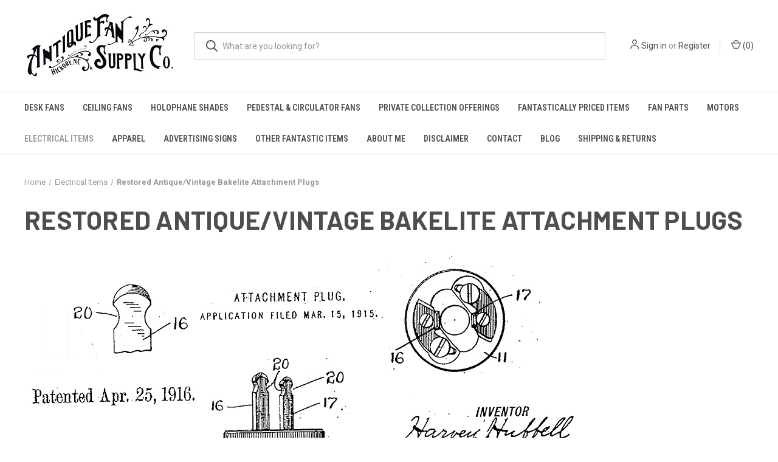

--- FILE ---
content_type: text/html; charset=UTF-8
request_url: https://antiquefanparts.com/electrical-items/restored-antique-vintage-bakelite-attachment-plugs/?price_min=56&price_max=104&sort=newest
body_size: 19834
content:



<!DOCTYPE html>
<html class="no-js" lang="en">
    <head>
        <title>Electrical Items - Restored Antique/Vintage Bakelite Attachment Plugs - Antique Fan Supply Co</title>
        <link rel="dns-prefetch preconnect" href="https://cdn11.bigcommerce.com/s-wigy2x" crossorigin><link rel="dns-prefetch preconnect" href="https://fonts.googleapis.com/" crossorigin><link rel="dns-prefetch preconnect" href="https://fonts.gstatic.com/" crossorigin>
        <meta name="keywords" content="antique electric fans, antique electric fan, electric fan parts, electric fans, antique ceiling fans, vintage fans,  vintage ceiling fans, antique home goods, antique hardware, old fan,  antique &amp; vintage fan"><link rel='canonical' href='https://antiquefanparts.com/electrical-items/restored-antique-vintage-bakelite-attachment-plugs/' /><meta name='platform' content='bigcommerce.stencil' />
        
        

        <link href="https://cdn11.bigcommerce.com/s-wigy2x/product_images/default_favicon.ico" rel="shortcut icon">
        <meta name="viewport" content="width=device-width, initial-scale=1, maximum-scale=1">

        <script nonce="">
            document.documentElement.className = document.documentElement.className.replace('no-js', 'js');
        </script>

        <script nonce="">
    function browserSupportsAllFeatures() {
        return window.Promise
            && window.fetch
            && window.URL
            && window.URLSearchParams
            && window.WeakMap
            // object-fit support
            && ('objectFit' in document.documentElement.style);
    }

    function loadScript(src) {
        var js = document.createElement('script');
        js.src = src;
        js.onerror = function () {
            console.error('Failed to load polyfill script ' + src);
        };
        document.head.appendChild(js);
    }

    if (!browserSupportsAllFeatures()) {
        loadScript('https://cdn11.bigcommerce.com/s-wigy2x/stencil/fca74150-f0a6-013d-e67b-2e9e31b90141/e/4688dbb0-14b0-013a-66c9-423dbc576a68/dist/theme-bundle.polyfills.js');
    }
</script>
        <script nonce="">window.consentManagerTranslations = `{"locale":"en","locales":{"consent_manager.data_collection_warning":"en","consent_manager.accept_all_cookies":"en","consent_manager.gdpr_settings":"en","consent_manager.data_collection_preferences":"en","consent_manager.manage_data_collection_preferences":"en","consent_manager.use_data_by_cookies":"en","consent_manager.data_categories_table":"en","consent_manager.allow":"en","consent_manager.accept":"en","consent_manager.deny":"en","consent_manager.dismiss":"en","consent_manager.reject_all":"en","consent_manager.category":"en","consent_manager.purpose":"en","consent_manager.functional_category":"en","consent_manager.functional_purpose":"en","consent_manager.analytics_category":"en","consent_manager.analytics_purpose":"en","consent_manager.targeting_category":"en","consent_manager.advertising_category":"en","consent_manager.advertising_purpose":"en","consent_manager.essential_category":"en","consent_manager.esential_purpose":"en","consent_manager.yes":"en","consent_manager.no":"en","consent_manager.not_available":"en","consent_manager.cancel":"en","consent_manager.save":"en","consent_manager.back_to_preferences":"en","consent_manager.close_without_changes":"en","consent_manager.unsaved_changes":"en","consent_manager.by_using":"en","consent_manager.agree_on_data_collection":"en","consent_manager.change_preferences":"en","consent_manager.cancel_dialog_title":"en","consent_manager.privacy_policy":"en","consent_manager.allow_category_tracking":"en","consent_manager.disallow_category_tracking":"en"},"translations":{"consent_manager.data_collection_warning":"We use cookies (and other similar technologies) to collect data to improve your shopping experience.","consent_manager.accept_all_cookies":"Accept All Cookies","consent_manager.gdpr_settings":"Settings","consent_manager.data_collection_preferences":"Website Data Collection Preferences","consent_manager.manage_data_collection_preferences":"Manage Website Data Collection Preferences","consent_manager.use_data_by_cookies":" uses data collected by cookies and JavaScript libraries to improve your shopping experience.","consent_manager.data_categories_table":"The table below outlines how we use this data by category. To opt out of a category of data collection, select 'No' and save your preferences.","consent_manager.allow":"Allow","consent_manager.accept":"Accept","consent_manager.deny":"Deny","consent_manager.dismiss":"Dismiss","consent_manager.reject_all":"Reject all","consent_manager.category":"Category","consent_manager.purpose":"Purpose","consent_manager.functional_category":"Functional","consent_manager.functional_purpose":"Enables enhanced functionality, such as videos and live chat. If you do not allow these, then some or all of these functions may not work properly.","consent_manager.analytics_category":"Analytics","consent_manager.analytics_purpose":"Provide statistical information on site usage, e.g., web analytics so we can improve this website over time.","consent_manager.targeting_category":"Targeting","consent_manager.advertising_category":"Advertising","consent_manager.advertising_purpose":"Used to create profiles or personalize content to enhance your shopping experience.","consent_manager.essential_category":"Essential","consent_manager.esential_purpose":"Essential for the site and any requested services to work, but do not perform any additional or secondary function.","consent_manager.yes":"Yes","consent_manager.no":"No","consent_manager.not_available":"N/A","consent_manager.cancel":"Cancel","consent_manager.save":"Save","consent_manager.back_to_preferences":"Back to Preferences","consent_manager.close_without_changes":"You have unsaved changes to your data collection preferences. Are you sure you want to close without saving?","consent_manager.unsaved_changes":"You have unsaved changes","consent_manager.by_using":"By using our website, you're agreeing to our","consent_manager.agree_on_data_collection":"By using our website, you're agreeing to the collection of data as described in our ","consent_manager.change_preferences":"You can change your preferences at any time","consent_manager.cancel_dialog_title":"Are you sure you want to cancel?","consent_manager.privacy_policy":"Privacy Policy","consent_manager.allow_category_tracking":"Allow [CATEGORY_NAME] tracking","consent_manager.disallow_category_tracking":"Disallow [CATEGORY_NAME] tracking"}}`;</script>

        <script nonce="">
            window.lazySizesConfig = window.lazySizesConfig || {};
            window.lazySizesConfig.loadMode = 1;
        </script>
        <script nonce="" async src="https://cdn11.bigcommerce.com/s-wigy2x/stencil/fca74150-f0a6-013d-e67b-2e9e31b90141/e/4688dbb0-14b0-013a-66c9-423dbc576a68/dist/theme-bundle.head_async.js"></script>
        
        <link href="https://fonts.googleapis.com/css?family=Roboto+Condensed:400,600%7CRoboto:400,700%7CBarlow:700&display=block" rel="stylesheet">
        
        <link rel="preload" href="https://cdn11.bigcommerce.com/s-wigy2x/stencil/fca74150-f0a6-013d-e67b-2e9e31b90141/e/4688dbb0-14b0-013a-66c9-423dbc576a68/dist/theme-bundle.font.js" as="script">
        <script nonce="" async src="https://cdn11.bigcommerce.com/s-wigy2x/stencil/fca74150-f0a6-013d-e67b-2e9e31b90141/e/4688dbb0-14b0-013a-66c9-423dbc576a68/dist/theme-bundle.font.js"></script>

        <link data-stencil-stylesheet href="https://cdn11.bigcommerce.com/s-wigy2x/stencil/fca74150-f0a6-013d-e67b-2e9e31b90141/e/4688dbb0-14b0-013a-66c9-423dbc576a68/css/theme-936d0bd0-bca1-013e-541f-763f28f14146.css" rel="stylesheet">

        <!-- Start Tracking Code for analytics_facebook -->

<script>
!function(f,b,e,v,n,t,s){if(f.fbq)return;n=f.fbq=function(){n.callMethod?n.callMethod.apply(n,arguments):n.queue.push(arguments)};if(!f._fbq)f._fbq=n;n.push=n;n.loaded=!0;n.version='2.0';n.queue=[];t=b.createElement(e);t.async=!0;t.src=v;s=b.getElementsByTagName(e)[0];s.parentNode.insertBefore(t,s)}(window,document,'script','https://connect.facebook.net/en_US/fbevents.js');

fbq('set', 'autoConfig', 'false', '317603176402275');
fbq('dataProcessingOptions', ['LDU'], 0, 0);
fbq('init', '317603176402275', {"external_id":"07906a18-f35e-4099-a2e4-cce2e8739837"});
fbq('set', 'agent', 'bigcommerce', '317603176402275');

function trackEvents() {
    var pathName = window.location.pathname;

    fbq('track', 'PageView', {}, "");

    // Search events start -- only fire if the shopper lands on the /search.php page
    if (pathName.indexOf('/search.php') === 0 && getUrlParameter('search_query')) {
        fbq('track', 'Search', {
            content_type: 'product_group',
            content_ids: [],
            search_string: getUrlParameter('search_query')
        });
    }
    // Search events end

    // Wishlist events start -- only fire if the shopper attempts to add an item to their wishlist
    if (pathName.indexOf('/wishlist.php') === 0 && getUrlParameter('added_product_id')) {
        fbq('track', 'AddToWishlist', {
            content_type: 'product_group',
            content_ids: []
        });
    }
    // Wishlist events end

    // Lead events start -- only fire if the shopper subscribes to newsletter
    if (pathName.indexOf('/subscribe.php') === 0 && getUrlParameter('result') === 'success') {
        fbq('track', 'Lead', {});
    }
    // Lead events end

    // Registration events start -- only fire if the shopper registers an account
    if (pathName.indexOf('/login.php') === 0 && getUrlParameter('action') === 'account_created') {
        fbq('track', 'CompleteRegistration', {}, "");
    }
    // Registration events end

    

    function getUrlParameter(name) {
        var cleanName = name.replace(/[\[]/, '\[').replace(/[\]]/, '\]');
        var regex = new RegExp('[\?&]' + cleanName + '=([^&#]*)');
        var results = regex.exec(window.location.search);
        return results === null ? '' : decodeURIComponent(results[1].replace(/\+/g, ' '));
    }
}

if (window.addEventListener) {
    window.addEventListener("load", trackEvents, false)
}
</script>
<noscript><img height="1" width="1" style="display:none" alt="null" src="https://www.facebook.com/tr?id=317603176402275&ev=PageView&noscript=1&a=plbigcommerce1.2&eid="/></noscript>

<!-- End Tracking Code for analytics_facebook -->

<!-- Start Tracking Code for analytics_googleanalytics4 -->

<script data-cfasync="false" src="https://cdn11.bigcommerce.com/shared/js/google_analytics4_bodl_subscribers-358423becf5d870b8b603a81de597c10f6bc7699.js" integrity="sha256-gtOfJ3Avc1pEE/hx6SKj/96cca7JvfqllWA9FTQJyfI=" crossorigin="anonymous"></script>
<script data-cfasync="false">
  (function () {
    window.dataLayer = window.dataLayer || [];

    function gtag(){
        dataLayer.push(arguments);
    }

    function initGA4(event) {
         function setupGtag() {
            function configureGtag() {
                gtag('js', new Date());
                gtag('set', 'developer_id.dMjk3Nj', true);
                gtag('config', 'G-F28YY6YSK3');
            }

            var script = document.createElement('script');

            script.src = 'https://www.googletagmanager.com/gtag/js?id=G-F28YY6YSK3';
            script.async = true;
            script.onload = configureGtag;

            document.head.appendChild(script);
        }

        setupGtag();

        if (typeof subscribeOnBodlEvents === 'function') {
            subscribeOnBodlEvents('G-F28YY6YSK3', false);
        }

        window.removeEventListener(event.type, initGA4);
    }

    

    var eventName = document.readyState === 'complete' ? 'consentScriptsLoaded' : 'DOMContentLoaded';
    window.addEventListener(eventName, initGA4, false);
  })()
</script>

<!-- End Tracking Code for analytics_googleanalytics4 -->


<script type="text/javascript" src="https://checkout-sdk.bigcommerce.com/v1/loader.js" defer ></script>
<script type="text/javascript">
fbq('track', 'ViewCategory', {"content_ids":[],"content_type":"product_group","content_category":"Restored Antique\/Vintage Bakelite Attachment Plugs"});
</script>
<script type="text/javascript">
var BCData = {};
</script>

 <script data-cfasync="false" src="https://microapps.bigcommerce.com/bodl-events/1.9.4/index.js" integrity="sha256-Y0tDj1qsyiKBRibKllwV0ZJ1aFlGYaHHGl/oUFoXJ7Y=" nonce="" crossorigin="anonymous"></script>
 <script data-cfasync="false" nonce="">

 (function() {
    function decodeBase64(base64) {
       const text = atob(base64);
       const length = text.length;
       const bytes = new Uint8Array(length);
       for (let i = 0; i < length; i++) {
          bytes[i] = text.charCodeAt(i);
       }
       const decoder = new TextDecoder();
       return decoder.decode(bytes);
    }
    window.bodl = JSON.parse(decodeBase64("[base64]"));
 })()

 </script>

<script nonce="">
(function () {
    var xmlHttp = new XMLHttpRequest();

    xmlHttp.open('POST', 'https://bes.gcp.data.bigcommerce.com/nobot');
    xmlHttp.setRequestHeader('Content-Type', 'application/json');
    xmlHttp.send('{"store_id":"823306","timezone_offset":"-5.0","timestamp":"2026-01-22T10:05:01.12794800Z","visit_id":"ff38b0d0-1e38-4829-a437-1bf1b4bd05c5","channel_id":1}');
})();
</script>

        

        <script nonce="">
            var theme_settings = {
                show_fast_cart: true,
                linksPerCol: 10,
            };
        </script>

        <link rel="preload" href="https://cdn11.bigcommerce.com/s-wigy2x/stencil/fca74150-f0a6-013d-e67b-2e9e31b90141/e/4688dbb0-14b0-013a-66c9-423dbc576a68/dist/theme-bundle.main.js" as="script">
    </head>
    <body>
        <svg data-src="https://cdn11.bigcommerce.com/s-wigy2x/stencil/fca74150-f0a6-013d-e67b-2e9e31b90141/e/4688dbb0-14b0-013a-66c9-423dbc576a68/img/icon-sprite.svg" class="icons-svg-sprite"></svg>

        <header class="header" role="banner">
    <a href="#" class="mobileMenu-toggle" data-mobile-menu-toggle="menu">
        <span class="mobileMenu-toggleIcon"></span>
    </a>

    <div class="header-logo--wrap">
        <div class="header-logo logo-full-size-desktop logo-full-size-mobile">
            
            <div class="logo-and-toggle">
                <div class="desktopMenu-toggle">
                    <a href="javascript:void(0);" class="mobileMenu-toggle">
                        <span class="mobileMenu-toggleIcon"></span>
                    </a>
                </div>
                
                    <div class="logo-wrap"><a href="https://antiquefanparts.com/" class="header-logo__link" data-header-logo-link>
        <img class="header-logo-image-unknown-size"
             src="https://cdn11.bigcommerce.com/s-wigy2x/images/stencil/original/logo_resize_for_bc_1649078952__74172.original.jpg"
             alt="Antique Fan Supply Co"
             title="Antique Fan Supply Co">
</a>
</div>
            </div>
            
            <div class="quickSearchWrap" id="quickSearch" aria-hidden="true" tabindex="-1" data-prevent-quick-search-close>
                <div>
    <!-- snippet location forms_search -->
    <form class="form" action="/search.php">
        <fieldset class="form-fieldset">
            <div class="form-field">
                <label class="is-srOnly" for="search_query">Search</label>
                <input class="form-input" data-search-quick name="search_query" id="search_query" data-error-message="Search field cannot be empty." placeholder="What are you looking for?" autocomplete="off">
                <button type="submit" class="form-button">
                    <i class="icon" aria-hidden="true">
                        <svg><use xlink:href="#icon-search" /></svg>
                    </i>
                </button>
            </div>
        </fieldset>
    </form>
    <section class="quickSearchResults" data-bind="html: results"></section>
    <p role="status"
       aria-live="polite"
       class="aria-description--hidden"
       data-search-aria-message-predefined-text="product results for"
    ></p>
</div>
            </div>
            <div class="navUser-wrap">
                <nav class="navUser">
    <ul class="navUser-section navUser-section--alt">
        <li class="navUser-item navUser-item--account">
            <i class="icon" aria-hidden="true">
                <svg><use xlink:href="#icon-user" /></svg>
            </i>
                <a class="navUser-action"
                   href="/login.php"
                   aria-label="Sign in"
                >
                    Sign in
                </a>
                    <span>or</span> <a class="navUser-action" href="/login.php?action&#x3D;create_account">Register</a>
        </li>
                <li class="navUser-item navUser-item--mobile-search">
            <i class="icon" aria-hidden="true">
                <svg><use xlink:href="#icon-search" /></svg>
            </i>
        </li>
        <li class="navUser-item navUser-item--cart">
            <a
                class="navUser-action"
                data-cart-preview
                data-dropdown="cart-preview-dropdown"
                data-options="align:right"
                href="/cart.php"
                aria-label="Cart with 0 items"
            >
                <i class="icon" aria-hidden="true">
                    <svg><use xlink:href="#icon-cart" /></svg>
                </i>
                (<span class=" cart-quantity"></span>)
            </a>

            <div class="dropdown-menu" id="cart-preview-dropdown" data-dropdown-content aria-hidden="true"></div>
        </li>
    </ul>
</nav>
            </div>
        </div>
    </div>

    <div class="navPages-container" id="menu" data-menu>
        <span class="mobile-closeNav">
    <i class="icon" aria-hidden="true">
        <svg><use xlink:href="#icon-close-large" /></svg>
    </i>
    close
</span>
<nav class="navPages">
    <ul class="navPages-list navPages-list--user 5765697a656e20596f756e67">
            <li class="navPages-item">
                <i class="icon" aria-hidden="true">
                    <svg><use xlink:href="#icon-user" /></svg>
                </i>
                <a class="navPages-action" href="/login.php">Sign in</a>
                    or
                    <a class="navPages-action"
                       href="/login.php?action&#x3D;create_account"
                       aria-label="Register"
                    >
                        Register
                    </a>
            </li>
    </ul>
    <ul class="navPages-list navPages-mega navPages-mainNav">
            <li class="navPages-item">
                <a class="navPages-action"
   href="https://antiquefanparts.com/fans-motors-misc-for-sale/"
   aria-label="Desk Fans"
>
    Desk Fans
</a>
            </li>
            <li class="navPages-item">
                <a class="navPages-action"
   href="https://antiquefanparts.com/ceiling-fans/"
   aria-label="Ceiling Fans"
>
    Ceiling Fans
</a>
            </li>
            <li class="navPages-item">
                <a class="navPages-action"
   href="https://antiquefanparts.com/electrical-items/holophane-shade-collection"
   aria-label="Holophane Shades"
>
    Holophane Shades
</a>
            </li>
            <li class="navPages-item">
                <a class="navPages-action"
   href="https://antiquefanparts.com/pedestal-fans/"
   aria-label="Pedestal &amp; Circulator Fans"
>
    Pedestal &amp; Circulator Fans
</a>
            </li>
            <li class="navPages-item">
                <a class="navPages-action has-subMenu"
   href="https://antiquefanparts.com/private-collection-offerings/"
   data-collapsible="navPages-147"
>
    Private Collection Offerings
    <i class="icon navPages-action-moreIcon" aria-hidden="true">
        <svg><use xlink:href="#icon-chevron-down" /></svg>
    </i>
</a>
<div class="column-menu navPage-subMenu" id="navPages-147" aria-hidden="true" tabindex="-1">
    <ul class="navPage-subMenu-list">
            <li class="navPage-subMenu-item">
                <i class="icon navPages-action-moreIcon" aria-hidden="true"><svg><use xlink:href="#icon-chevron-right" /></svg></i>
                <a class="navPage-subMenu-action navPages-action" href="https://antiquefanparts.com/carlton-ward-collection/">Carlton Ward Collection</a>
                
            </li>
            <li class="navPage-subMenu-item">
                <i class="icon navPages-action-moreIcon" aria-hidden="true"><svg><use xlink:href="#icon-chevron-right" /></svg></i>
                <a class="navPage-subMenu-action navPages-action" href="https://antiquefanparts.com/museum-collection-of-steve-cunningham/">Museum Collection of Steve Cunningham</a>
                
            </li>
            <li class="navPage-subMenu-item">
                <i class="icon navPages-action-moreIcon" aria-hidden="true"><svg><use xlink:href="#icon-chevron-right" /></svg></i>
                <a class="navPage-subMenu-action navPages-action" href="https://antiquefanparts.com/new-category-1/">GE what a collection!</a>
                
            </li>
    </ul>
</div>
            </li>
            <li class="navPages-item">
                <a class="navPages-action"
   href="https://antiquefanparts.com/fantastically-priced/"
   aria-label="FANtastically Priced Items"
>
    FANtastically Priced Items
</a>
            </li>
            <li class="navPages-item">
                <a class="navPages-action has-subMenu"
   href="https://antiquefanparts.com/parts/"
   data-collapsible="navPages-84"
>
    Fan Parts 
    <i class="icon navPages-action-moreIcon" aria-hidden="true">
        <svg><use xlink:href="#icon-chevron-down" /></svg>
    </i>
</a>
<div class="column-menu navPage-subMenu" id="navPages-84" aria-hidden="true" tabindex="-1">
    <ul class="navPage-subMenu-list">
            <li class="navPage-subMenu-item">
                <i class="icon navPages-action-moreIcon" aria-hidden="true"><svg><use xlink:href="#icon-chevron-right" /></svg></i>
                <a class="navPage-subMenu-action navPages-action" href="https://antiquefanparts.com/desk-fans/">Desk Fan Parts</a>
                
            </li>
            <li class="navPage-subMenu-item">
                <i class="icon navPages-action-moreIcon" aria-hidden="true"><svg><use xlink:href="#icon-chevron-right" /></svg></i>
                <a class="navPage-subMenu-action navPages-action" href="https://antiquefanparts.com/parts/ceiling-fan-parts/">Ceiling Fan Parts</a>
                
            </li>
            <li class="navPage-subMenu-item">
                <i class="icon navPages-action-moreIcon" aria-hidden="true"><svg><use xlink:href="#icon-chevron-right" /></svg></i>
                <a class="navPage-subMenu-action navPages-action" href="https://antiquefanparts.com/parts/pedestal-circulator-fans/">Pedestal/Circulator Fans</a>
                
            </li>
    </ul>
</div>
            </li>
            <li class="navPages-item">
                <a class="navPages-action"
   href="https://antiquefanparts.com/motors/"
   aria-label="Motors"
>
    Motors
</a>
            </li>
            <li class="navPages-item">
                <a class="navPages-action has-subMenu activePage"
   href="https://antiquefanparts.com/electrical-items/"
   data-collapsible="navPages-98"
>
    Electrical Items
    <i class="icon navPages-action-moreIcon" aria-hidden="true">
        <svg><use xlink:href="#icon-chevron-down" /></svg>
    </i>
</a>
<div class="column-menu navPage-subMenu" id="navPages-98" aria-hidden="true" tabindex="-1">
    <ul class="navPage-subMenu-list">
            <li class="navPage-subMenu-item">
                <i class="icon navPages-action-moreIcon" aria-hidden="true"><svg><use xlink:href="#icon-chevron-right" /></svg></i>
                <a class="navPage-subMenu-action navPages-action" href="https://antiquefanparts.com/electrical-items/clusters-screw-in-plugs/">Clusters/Screw in Plugs</a>
                
            </li>
            <li class="navPage-subMenu-item">
                <i class="icon navPages-action-moreIcon" aria-hidden="true"><svg><use xlink:href="#icon-chevron-right" /></svg></i>
                <a class="navPage-subMenu-action navPages-action" href="https://antiquefanparts.com/electrical-items/radios/">Radios</a>
                
            </li>
            <li class="navPage-subMenu-item">
                <i class="icon navPages-action-moreIcon" aria-hidden="true"><svg><use xlink:href="#icon-chevron-right" /></svg></i>
                <a class="navPage-subMenu-action navPages-action" href="https://antiquefanparts.com/electrical-items/mixers/">Soda Fountain Decor</a>
                
            </li>
            <li class="navPage-subMenu-item">
                <i class="icon navPages-action-moreIcon" aria-hidden="true"><svg><use xlink:href="#icon-chevron-right" /></svg></i>
                <a class="navPage-subMenu-action navPages-action" href="https://antiquefanparts.com/fan-parts-for-sale/otr-w-electirc-cable-plugs-and-cord-sets/">OTR+W  Cloth Covered Wire Cable </a>
                
            </li>
            <li class="navPage-subMenu-item">
                <i class="icon navPages-action-moreIcon" aria-hidden="true"><svg><use xlink:href="#icon-chevron-right" /></svg></i>
                <a class="navPage-subMenu-action navPages-action activePage" href="https://antiquefanparts.com/electrical-items/restored-antique-vintage-bakelite-attachment-plugs/">Restored Antique/Vintage Bakelite Attachment Plugs</a>
                
            </li>
            <li class="navPage-subMenu-item">
                <i class="icon navPages-action-moreIcon" aria-hidden="true"><svg><use xlink:href="#icon-chevron-right" /></svg></i>
                <a class="navPage-subMenu-action navPages-action" href="https://antiquefanparts.com/electrical-items/power-cord-sets-new-attachment-plugs/">Power Cord Sets &amp; New Attachment Plugs</a>
                
            </li>
            <li class="navPage-subMenu-item">
                <i class="icon navPages-action-moreIcon" aria-hidden="true"><svg><use xlink:href="#icon-chevron-right" /></svg></i>
                <a class="navPage-subMenu-action navPages-action" href="https://antiquefanparts.com/electrical-items/switches/">Switches</a>
                
            </li>
            <li class="navPage-subMenu-item">
                <i class="icon navPages-action-moreIcon" aria-hidden="true"><svg><use xlink:href="#icon-chevron-right" /></svg></i>
                <a class="navPage-subMenu-action navPages-action" href="https://antiquefanparts.com/electrical-items/lighting/">Lighting</a>
                
            </li>
            <li class="navPage-subMenu-item">
                <i class="icon navPages-action-moreIcon" aria-hidden="true"><svg><use xlink:href="#icon-chevron-right" /></svg></i>
                <a class="navPage-subMenu-action navPages-action" href="https://antiquefanparts.com/electrical-items/heaters/">Electric Heaters</a>
                
            </li>
    </ul>
</div>
            </li>
            <li class="navPages-item">
                <a class="navPages-action"
   href="https://antiquefanparts.com/new-category/"
   aria-label="Apparel"
>
    Apparel
</a>
            </li>
            <li class="navPages-item">
                <a class="navPages-action"
   href="https://antiquefanparts.com/advertising-signs/"
   aria-label="Advertising Signs"
>
    Advertising Signs
</a>
            </li>
            <li class="navPages-item">
                <a class="navPages-action"
   href="https://antiquefanparts.com/other-fantastic-items/"
   aria-label="Other Fantastic Items"
>
    Other Fantastic Items
</a>
            </li>
                <li class="navPages-item navPages-item--content-first">
                        <a class="navPages-action"
   href="https://antiquefanparts.com/about-me/"
   aria-label="About Me"
>
    About Me
</a>
                </li>
                <li class="navPages-item">
                        <a class="navPages-action"
   href="https://antiquefanparts.com/disclaimer/"
   aria-label="Disclaimer"
>
    Disclaimer
</a>
                </li>
                <li class="navPages-item">
                        <a class="navPages-action"
   href="https://antiquefanparts.com/contact-us/"
   aria-label="Contact"
>
    Contact
</a>
                </li>
                <li class="navPages-item">
                        <a class="navPages-action"
   href="https://antiquefanparts.com/blog/"
   aria-label="Blog"
>
    Blog
</a>
                </li>
                <li class="navPages-item">
                        <a class="navPages-action"
   href="https://antiquefanparts.com/shipping-returns/"
   aria-label="Shipping &amp; Returns"
>
    Shipping &amp; Returns
</a>
                </li>
    </ul>
    <ul class="navPages-list navPages-list--user">
    </ul>
</nav>
    </div>
</header>



<div data-content-region="header_bottom--global"><div data-layout-id="98761a13-2775-4c9d-8b11-966fbd01903e">       <div data-sub-layout-container="07502bc3-c0a3-4080-8d33-0d069e96f256" data-layout-name="Layout">
    <style data-container-styling="07502bc3-c0a3-4080-8d33-0d069e96f256">
        [data-sub-layout-container="07502bc3-c0a3-4080-8d33-0d069e96f256"] {
            box-sizing: border-box;
            display: flex;
            flex-wrap: wrap;
            z-index: 0;
            position: relative;
            height: ;
            padding-top: 0px;
            padding-right: 0px;
            padding-bottom: 0px;
            padding-left: 0px;
            margin-top: 0px;
            margin-right: 0px;
            margin-bottom: 0px;
            margin-left: 0px;
            border-width: 0px;
            border-style: solid;
            border-color: #333333;
        }

        [data-sub-layout-container="07502bc3-c0a3-4080-8d33-0d069e96f256"]:after {
            display: block;
            position: absolute;
            top: 0;
            left: 0;
            bottom: 0;
            right: 0;
            background-size: cover;
            z-index: auto;
        }
    </style>

    <div data-sub-layout="ac30d494-670d-4f96-bea4-2624ae62673c">
        <style data-column-styling="ac30d494-670d-4f96-bea4-2624ae62673c">
            [data-sub-layout="ac30d494-670d-4f96-bea4-2624ae62673c"] {
                display: flex;
                flex-direction: column;
                box-sizing: border-box;
                flex-basis: 100%;
                max-width: 100%;
                z-index: 0;
                position: relative;
                height: ;
                padding-top: 0px;
                padding-right: 10.5px;
                padding-bottom: 0px;
                padding-left: 10.5px;
                margin-top: 0px;
                margin-right: 0px;
                margin-bottom: 0px;
                margin-left: 0px;
                border-width: 0px;
                border-style: solid;
                border-color: #333333;
                justify-content: center;
            }
            [data-sub-layout="ac30d494-670d-4f96-bea4-2624ae62673c"]:after {
                display: block;
                position: absolute;
                top: 0;
                left: 0;
                bottom: 0;
                right: 0;
                background-size: cover;
                z-index: auto;
            }
            @media only screen and (max-width: 700px) {
                [data-sub-layout="ac30d494-670d-4f96-bea4-2624ae62673c"] {
                    flex-basis: 100%;
                    max-width: 100%;
                }
            }
        </style>
    </div>
</div>

</div></div>
<div data-content-region="header_bottom"></div>

        <div class="body " id='main-content' role='main' data-currency-code="USD">
     
    
<div class="page page--category">
    <section class="page-content container">
        <nav aria-label="Breadcrumb">
    <ol class="breadcrumbs">
                <li class="breadcrumb ">
                    <a class="breadcrumb-label"
                       href="https://antiquefanparts.com/"
                       
                    >
                        <span>Home</span>
                    </a>
                </li>
                <li class="breadcrumb ">
                    <a class="breadcrumb-label"
                       href="https://antiquefanparts.com/electrical-items/"
                       
                    >
                        <span>Electrical Items</span>
                    </a>
                </li>
                <li class="breadcrumb is-active">
                    <a class="breadcrumb-label"
                       href="https://antiquefanparts.com/electrical-items/restored-antique-vintage-bakelite-attachment-plugs/"
                       aria-current="page"
                    >
                        <span>Restored Antique/Vintage Bakelite Attachment Plugs</span>
                    </a>
                </li>
    </ol>
</nav>

<script nonce="" type="application/ld+json">
{
    "@context": "https://schema.org",
    "@type": "BreadcrumbList",
    "itemListElement":
    [
        {
            "@type": "ListItem",
            "position": 1,
            "item": {
                "@id": "https://antiquefanparts.com/",
                "name": "Home"
            }
        },
        {
            "@type": "ListItem",
            "position": 2,
            "item": {
                "@id": "https://antiquefanparts.com/electrical-items/",
                "name": "Electrical Items"
            }
        },
        {
            "@type": "ListItem",
            "position": 3,
            "item": {
                "@id": "https://antiquefanparts.com/electrical-items/restored-antique-vintage-bakelite-attachment-plugs/",
                "name": "Restored Antique/Vintage Bakelite Attachment Plugs"
            }
        }
    ]
}
</script>
            <h1 class="page-heading">Restored Antique/Vintage Bakelite Attachment Plugs</h1>
        <div data-content-region="category_below_header"></div>
        <p><img class="__mce_add_custom__" title="plug-banner2.jpg" src="https://cdn11.bigcommerce.com/s-wigy2x/product_images/uploaded_images/plug-banner2.jpg" alt="plug-banner2.jpg" width="978" height="449" /></p>
<p><span style="font-size: x-large;">The Vintage/Antique Electric Attachment Plugs listed in this catergory are from a very large collection.&nbsp; These plugs were curated from many years of picking old lamp shops, electrical stores, thrift shops, flea markets, and any random place one may show up.&nbsp; This collector was a little "ocd" you could say,&nbsp; all plugs have been meticulously cleaned and polished.&nbsp; If plugs were missing cardboard covers, those covers have been replaced if new ones were available.&nbsp; The market has been flooded with cheap China made plastic plugs that mimic these quality American Made beauties.&nbsp; &nbsp; &nbsp;</span></p>
<p>&nbsp;</p>
    </section>
    
    <div class="main full grid-bg">
        <div class="container">
                <aside class="page-sidebar" id="faceted-search-container">
                    <div class="sidebar-nav-mobile">
                <a href="#facetedSearch-navList" role="button" class="facetedSearch-toggle toggleLink button" data-collapsible="" aria-controls="facetedSearch-navList" aria-expanded="true">
                    <span class="facetedSearch-toggle-indicator">
                        <span class="toggleLink-text toggleLink-text--on">
                            <i class="icon" aria-hidden="true">
                                <svg><use xlink:href="#icon-close"></use></svg>
                            </i>
                            Close to View Results
                        </span>

                        <span class="toggleLink-text toggleLink-text--off">
                            <i class="icon" aria-hidden="true">
                                <svg><use xlink:href="#icon-filter"></use></svg>
                            </i>
                            <span>Filter</span>
                        </span>
                    </span>
                </a>
</div>

<nav class="facetedSearch-enabled">
            <div id="facetedSearch" class="facetedSearch sidebarBlock">
    
    <a href="#facetedSearch-navList" role="button" class="facetedSearch-toggle toggleLink button" data-collapsible>
        <span class="facetedSearch-toggle-indicator">
            <span class="toggleLink-text toggleLink-text--on">
                Hide Filters

                <i class="icon" aria-hidden="true">
                    <svg><use xlink:href="#icon-chevron-down"/></svg>
                </i>
            </span>

            <span class="toggleLink-text toggleLink-text--off">
                Show Filters

                <i class="icon" aria-hidden="true">
                    <svg><use xlink:href="#icon-chevron-down"/></svg>
                </i>
            </span>
        </span>
    </a>

        <div id="facetedSearch-navList"
            class="facetedSearch-navList"
        >
            <div class="accordion accordion--navList">
                        
                        <div class="accordion-block">
    <div
    class="accordion-navigation toggleLink  is-open "
    role="button"
    data-collapsible="#facetedSearch-content--price">
    <h5 class="accordion-title">
        Price
    </h5>

    <div class="accordion-navigation-actions">
        <svg class="icon accordion-indicator toggleLink-text toggleLink-text--off">
            <use xlink:href="#icon-downselector" />
        </svg>
        <svg class="icon accordion-indicator toggleLink-text toggleLink-text--on">
            <use xlink:href="#icon-downselector" />
        </svg>
    </div>
</div>

    <div id="facetedSearch-content--price" class="accordion-content  is-open ">
        <form id="facet-range-form" class="form" method="get" data-faceted-search-range novalidate>
            <input type="hidden" name="search_query" value="">
                <input type="hidden" name="sort" value="newest">
            <fieldset class="form-fieldset">
                <div class="form-minMaxRow">
                    <div class="form-field">
                        <input
                            name="min_price"
                            placeholder="Min."
                            min="0"
                            class="form-input form-input--small"
                            required
                            type="number"
                            value=""
                        />
                    </div>

                    <div class="form-field">
                        <input
                            name="max_price"
                            placeholder="Max."
                            min="0"
                            class="form-input form-input--small"
                            required
                            type="number"
                            value=""
                        />
                    </div>

                    <div class="form-field">
                        <button class="button button--small" type="submit">
                            Update
                        </button>
                    </div>
                </div>

                <div class="form-inlineMessage"></div>
            </fieldset>
        </form>
    </div>
</div>

            </div>

            <div class="blocker" style="display: none;"></div>
        </div>
</div>
</nav>
                </aside>
        
            <main class="page-content" id="product-listing-container">
                    

    <div class="sort-and-pagination">
        <form class="actionBar sort-products" method="get" data-sort-by="product">
    <fieldset class="form-fieldset actionBar-section">
    <div class="form-field">
        <label class="form-label" for="sort">Sort By:</label>
        <select class="form-select form-select--small " name="sort" id="sort" role="listbox">
            <option value="featured" >Featured Items</option>
            <option value="newest" selected>Newest Items</option>
            <option value="bestselling" >Best Selling</option>
            <option value="alphaasc" >A to Z</option>
            <option value="alphadesc" >Z to A</option>
            <option value="avgcustomerreview" >By Review</option>
            <option value="priceasc" >Price: Ascending</option>
            <option value="pricedesc" >Price: Descending</option>
        </select>
    </div>
</fieldset>
</form>
        <nav class="pagination" aria-label="pagination">
    <ul class="pagination-list">

    </ul>
</nav>
    </div>

    <div >
                <ul class="productGrid">
    <li class="product">
            <article
    class="card
    
    "
>
    <figure class="card-figure">


        <a href="https://antiquefanparts.com/nos-box-25-ge-textolite-bakelite-style-electrical-plugs-with-sealed-packages-plug-covers/" 
           class="card-figure__link"
           aria-label="NOS Box 25 GE Textolite Bakelite Style Electrical Plugs with sealed packages plug covers, $315.00

"
"
           
        >
            <div class="card-img-container">
                <img class="card-image lazyload" data-sizes="auto" src="https://cdn11.bigcommerce.com/s-wigy2x/stencil/fca74150-f0a6-013d-e67b-2e9e31b90141/e/4688dbb0-14b0-013a-66c9-423dbc576a68/img/loading.svg" data-src="https://cdn11.bigcommerce.com/s-wigy2x/images/stencil/300x300/products/3254/18194/1677810131292__62583.1677887695.png?c=2" alt="NOS Box 25 GE Textolite Bakelite Style Electrical Plugs with sealed packages plug covers" title="NOS Box 25 GE Textolite Bakelite Style Electrical Plugs with sealed packages plug covers">
            </div>
        </a>
            <figcaption class="card-figcaption">
                <div class="card-figcaption-body">
                    <div class="card-figcaption--action-buttons">
                                <a class="button button--secondary button--small card-figcaption-button quickview" data-product-id="3254">Quick view</a>
                                <a href="https://antiquefanparts.com/cart.php?action&#x3D;add&amp;product_id&#x3D;3254" data-event-type="product-click" class="button button--small card-figcaption-button">Add to Cart</a>
                    </div>
                </div>
            </figcaption>
    </figure>
    <div class="card-body">
        <div>
            <h4 class="card-title">
                <a aria-label="NOS Box 25 GE Textolite Bakelite Style Electrical Plugs with sealed packages plug covers, $315.00

"
" 
                    href="https://antiquefanparts.com/nos-box-25-ge-textolite-bakelite-style-electrical-plugs-with-sealed-packages-plug-covers/"
                    
                >
                    NOS Box 25 GE Textolite Bakelite Style Electrical Plugs with sealed packages plug covers
                </a>
            </h4>
            <div class="card-text" data-test-info-type="price">
                    
        <div class="price-section price-section--withoutTax "  >
            <span class="price-section price-section--withoutTax non-sale-price--withoutTax" style="display: none;">
                <span data-product-non-sale-price-without-tax class="price price--non-sale">
                    
                </span>
            </span>
            <span data-product-price-without-tax class="price price--withoutTax">$315.00</span>
            <div class="price-section price-section--withoutTax rrp-price--withoutTax" style="display: none;">
                <span data-product-rrp-without-tax class="price price--rrp"></span>
            </div>
        </div>
            </div>
        </div>

        <div class="card-details">
            
                    </div>
    </div>
</article>
    </li>
    <li class="product">
            <article
    class="card
    
    "
>
    <figure class="card-figure">


        <a href="https://antiquefanparts.com/vintage-nos-new-old-stock-ge-brown-textolite-bakelite-style-plug/" 
           class="card-figure__link"
           aria-label="Vintage NOS New Old Stock GE Brown Textolite Bakelite Style Plug, $17.00

"
"
           
        >
            <div class="card-img-container">
                <img class="card-image lazyload" data-sizes="auto" src="https://cdn11.bigcommerce.com/s-wigy2x/stencil/fca74150-f0a6-013d-e67b-2e9e31b90141/e/4688dbb0-14b0-013a-66c9-423dbc576a68/img/loading.svg" data-src="https://cdn11.bigcommerce.com/s-wigy2x/images/stencil/300x300/products/3253/18193/1677887280366__82039.1677888265.png?c=2" alt="Vintage NOS New Old Stock GE Brown Textolite Bakelite Style Plug" title="Vintage NOS New Old Stock GE Brown Textolite Bakelite Style Plug">
            </div>
        </a>
            <figcaption class="card-figcaption">
                <div class="card-figcaption-body">
                    <div class="card-figcaption--action-buttons">
                                <a class="button button--secondary button--small card-figcaption-button quickview" data-product-id="3253">Quick view</a>
                                <a href="https://antiquefanparts.com/cart.php?action&#x3D;add&amp;product_id&#x3D;3253" data-event-type="product-click" class="button button--small card-figcaption-button">Add to Cart</a>
                    </div>
                </div>
            </figcaption>
    </figure>
    <div class="card-body">
        <div>
            <h4 class="card-title">
                <a aria-label="Vintage NOS New Old Stock GE Brown Textolite Bakelite Style Plug, $17.00

"
" 
                    href="https://antiquefanparts.com/vintage-nos-new-old-stock-ge-brown-textolite-bakelite-style-plug/"
                    
                >
                    Vintage NOS New Old Stock GE Brown Textolite Bakelite Style Plug
                </a>
            </h4>
            <div class="card-text" data-test-info-type="price">
                    
        <div class="price-section price-section--withoutTax "  >
            <span class="price-section price-section--withoutTax non-sale-price--withoutTax" style="display: none;">
                <span data-product-non-sale-price-without-tax class="price price--non-sale">
                    
                </span>
            </span>
            <span data-product-price-without-tax class="price price--withoutTax">$17.00</span>
            <div class="price-section price-section--withoutTax rrp-price--withoutTax" style="display: none;">
                <span data-product-rrp-without-tax class="price price--rrp"></span>
            </div>
        </div>
            </div>
        </div>

        <div class="card-details">
            
                    </div>
    </div>
</article>
    </li>
    <li class="product">
            <article
    class="card
    
    "
>
    <figure class="card-figure">


        <a href="https://antiquefanparts.com/nos-eagle-rubber-plug/" 
           class="card-figure__link"
           aria-label="NOS Eagle Rubber Plug, $12.00

"
"
           
        >
            <div class="card-img-container">
                <img class="card-image lazyload" data-sizes="auto" src="https://cdn11.bigcommerce.com/s-wigy2x/stencil/fca74150-f0a6-013d-e67b-2e9e31b90141/e/4688dbb0-14b0-013a-66c9-423dbc576a68/img/loading.svg" data-src="https://cdn11.bigcommerce.com/s-wigy2x/images/stencil/300x300/products/3101/16703/DSCN5054__56501.1664907270.jpg?c=2" alt="NOS Eagle Rubber Plug" title="NOS Eagle Rubber Plug">
            </div>
        </a>
            <figcaption class="card-figcaption">
                <div class="card-figcaption-body">
                    <div class="card-figcaption--action-buttons">
                                <a class="button button--secondary button--small card-figcaption-button quickview" data-product-id="3101">Quick view</a>
                                <a href="https://antiquefanparts.com/cart.php?action&#x3D;add&amp;product_id&#x3D;3101" data-event-type="product-click" class="button button--small card-figcaption-button">Add to Cart</a>
                    </div>
                </div>
            </figcaption>
    </figure>
    <div class="card-body">
        <div>
            <h4 class="card-title">
                <a aria-label="NOS Eagle Rubber Plug, $12.00

"
" 
                    href="https://antiquefanparts.com/nos-eagle-rubber-plug/"
                    
                >
                    NOS Eagle Rubber Plug
                </a>
            </h4>
            <div class="card-text" data-test-info-type="price">
                    
        <div class="price-section price-section--withoutTax "  >
            <span class="price-section price-section--withoutTax non-sale-price--withoutTax" style="display: none;">
                <span data-product-non-sale-price-without-tax class="price price--non-sale">
                    
                </span>
            </span>
            <span data-product-price-without-tax class="price price--withoutTax">$12.00</span>
            <div class="price-section price-section--withoutTax rrp-price--withoutTax" style="display: none;">
                <span data-product-rrp-without-tax class="price price--rrp"></span>
            </div>
        </div>
            </div>
        </div>

        <div class="card-details">
            
                    </div>
    </div>
</article>
    </li>
    <li class="product">
            <article
    class="card
    
    "
>
    <figure class="card-figure">


        <a href="https://antiquefanparts.com/vintage-eagle-flat-handy-grip-dark-brown-art-deco-bakelite-electric-plug/" 
           class="card-figure__link"
           aria-label="Vintage Eagle Flat Handy Grip Dark Brown Art Deco Bakelite Electric Plug, $12.00

"
"
           
        >
            <div class="card-img-container">
                <img class="card-image lazyload" data-sizes="auto" src="https://cdn11.bigcommerce.com/s-wigy2x/stencil/fca74150-f0a6-013d-e67b-2e9e31b90141/e/4688dbb0-14b0-013a-66c9-423dbc576a68/img/loading.svg" data-src="https://cdn11.bigcommerce.com/s-wigy2x/images/stencil/300x300/products/3096/16688/DSCN5036__63911.1664896156.jpg?c=2" alt="Vintage Eagle Flat Handy Grip Dark Brown Art Deco Bakelite Electric Plug" title="Vintage Eagle Flat Handy Grip Dark Brown Art Deco Bakelite Electric Plug">
            </div>
        </a>
            <figcaption class="card-figcaption">
                <div class="card-figcaption-body">
                    <div class="card-figcaption--action-buttons">
                                <a class="button button--secondary button--small card-figcaption-button quickview" data-product-id="3096">Quick view</a>
                                <a href="https://antiquefanparts.com/cart.php?action&#x3D;add&amp;product_id&#x3D;3096" data-event-type="product-click" class="button button--small card-figcaption-button">Add to Cart</a>
                    </div>
                </div>
            </figcaption>
    </figure>
    <div class="card-body">
        <div>
            <h4 class="card-title">
                <a aria-label="Vintage Eagle Flat Handy Grip Dark Brown Art Deco Bakelite Electric Plug, $12.00

"
" 
                    href="https://antiquefanparts.com/vintage-eagle-flat-handy-grip-dark-brown-art-deco-bakelite-electric-plug/"
                    
                >
                    Vintage Eagle Flat Handy Grip Dark Brown Art Deco Bakelite Electric Plug
                </a>
            </h4>
            <div class="card-text" data-test-info-type="price">
                    
        <div class="price-section price-section--withoutTax "  >
            <span class="price-section price-section--withoutTax non-sale-price--withoutTax" style="display: none;">
                <span data-product-non-sale-price-without-tax class="price price--non-sale">
                    
                </span>
            </span>
            <span data-product-price-without-tax class="price price--withoutTax">$12.00</span>
            <div class="price-section price-section--withoutTax rrp-price--withoutTax" style="display: none;">
                <span data-product-rrp-without-tax class="price price--rrp"></span>
            </div>
        </div>
            </div>
        </div>

        <div class="card-details">
            
                    </div>
    </div>
</article>
    </li>
    <li class="product">
            <article
    class="card
    
    "
>
    <figure class="card-figure">


        <a href="https://antiquefanparts.com/vintage-leviton-flat-handy-grip-style-art-deco-bakelite-electric-plug/" 
           class="card-figure__link"
           aria-label="Vintage Leviton Flat Handy Grip Style Art Deco Bakelite Electric Plug, $12.00

"
"
           
        >
            <div class="card-img-container">
                <img class="card-image lazyload" data-sizes="auto" src="https://cdn11.bigcommerce.com/s-wigy2x/stencil/fca74150-f0a6-013d-e67b-2e9e31b90141/e/4688dbb0-14b0-013a-66c9-423dbc576a68/img/loading.svg" data-src="https://cdn11.bigcommerce.com/s-wigy2x/images/stencil/300x300/products/2543/14365/DSCN8011__06427.1649266017.jpg?c=2" alt="Vintage Leviton Flat Handy Grip Style Art Deco Bakelite Electric Plug" title="Vintage Leviton Flat Handy Grip Style Art Deco Bakelite Electric Plug">
            </div>
        </a>
            <figcaption class="card-figcaption">
                <div class="card-figcaption-body">
                    <div class="card-figcaption--action-buttons">
                                <a class="button button--secondary button--small card-figcaption-button quickview" data-product-id="2543">Quick view</a>
                                <a href="https://antiquefanparts.com/cart.php?action&#x3D;add&amp;product_id&#x3D;2543" data-event-type="product-click" class="button button--small card-figcaption-button">Add to Cart</a>
                    </div>
                </div>
            </figcaption>
    </figure>
    <div class="card-body">
        <div>
            <h4 class="card-title">
                <a aria-label="Vintage Leviton Flat Handy Grip Style Art Deco Bakelite Electric Plug, $12.00

"
" 
                    href="https://antiquefanparts.com/vintage-leviton-flat-handy-grip-style-art-deco-bakelite-electric-plug/"
                    
                >
                    Vintage Leviton Flat Handy Grip Style Art Deco Bakelite Electric Plug
                </a>
            </h4>
            <div class="card-text" data-test-info-type="price">
                    
        <div class="price-section price-section--withoutTax "  >
            <span class="price-section price-section--withoutTax non-sale-price--withoutTax" style="display: none;">
                <span data-product-non-sale-price-without-tax class="price price--non-sale">
                    
                </span>
            </span>
            <span data-product-price-without-tax class="price price--withoutTax">$12.00</span>
            <div class="price-section price-section--withoutTax rrp-price--withoutTax" style="display: none;">
                <span data-product-rrp-without-tax class="price price--rrp"></span>
            </div>
        </div>
            </div>
        </div>

        <div class="card-details">
            
                    </div>
    </div>
</article>
    </li>
    <li class="product">
            <article
    class="card
    
    "
>
    <figure class="card-figure">


        <a href="https://antiquefanparts.com/vintage-art-deco-design-heavy-rubber-european-plug/" 
           class="card-figure__link"
           aria-label="Vintage Art Deco Design Heavy Rubber European Plug , $14.00

"
"
           
        >
            <div class="card-img-container">
                <img class="card-image lazyload" data-sizes="auto" src="https://cdn11.bigcommerce.com/s-wigy2x/stencil/fca74150-f0a6-013d-e67b-2e9e31b90141/e/4688dbb0-14b0-013a-66c9-423dbc576a68/img/loading.svg" data-src="https://cdn11.bigcommerce.com/s-wigy2x/images/stencil/300x300/products/2528/14303/DSCN7920__08295.1647963954.jpg?c=2" alt="Vintage Art Deco Design Heavy Rubber European Plug " title="Vintage Art Deco Design Heavy Rubber European Plug ">
            </div>
        </a>
            <figcaption class="card-figcaption">
                <div class="card-figcaption-body">
                    <div class="card-figcaption--action-buttons">
                                <a class="button button--secondary button--small card-figcaption-button quickview" data-product-id="2528">Quick view</a>
                                <a href="https://antiquefanparts.com/cart.php?action&#x3D;add&amp;product_id&#x3D;2528" data-event-type="product-click" class="button button--small card-figcaption-button">Add to Cart</a>
                    </div>
                </div>
            </figcaption>
    </figure>
    <div class="card-body">
        <div>
            <h4 class="card-title">
                <a aria-label="Vintage Art Deco Design Heavy Rubber European Plug , $14.00

"
" 
                    href="https://antiquefanparts.com/vintage-art-deco-design-heavy-rubber-european-plug/"
                    
                >
                    Vintage Art Deco Design Heavy Rubber European Plug 
                </a>
            </h4>
            <div class="card-text" data-test-info-type="price">
                    
        <div class="price-section price-section--withoutTax "  >
            <span class="price-section price-section--withoutTax non-sale-price--withoutTax" style="display: none;">
                <span data-product-non-sale-price-without-tax class="price price--non-sale">
                    
                </span>
            </span>
            <span data-product-price-without-tax class="price price--withoutTax">$14.00</span>
            <div class="price-section price-section--withoutTax rrp-price--withoutTax" style="display: none;">
                <span data-product-rrp-without-tax class="price price--rrp"></span>
            </div>
        </div>
            </div>
        </div>

        <div class="card-details">
            
                    </div>
    </div>
</article>
    </li>
    <li class="product">
            <article
    class="card
    
    "
>
    <figure class="card-figure">


        <a href="https://antiquefanparts.com/antique-benjamin-electric-screw-in-socket-attachment/" 
           class="card-figure__link"
           aria-label="Antique Benjamin Electric Screw In Socket Attachment, $45.00

"
"
           
        >
            <div class="card-img-container">
                <img class="card-image lazyload" data-sizes="auto" src="https://cdn11.bigcommerce.com/s-wigy2x/stencil/fca74150-f0a6-013d-e67b-2e9e31b90141/e/4688dbb0-14b0-013a-66c9-423dbc576a68/img/loading.svg" data-src="https://cdn11.bigcommerce.com/s-wigy2x/images/stencil/300x300/products/2516/24046/20240503_120937__98260.1714753314.jpg?c=2" alt="Antique Benjamin Electric Screw In Socket Attachment" title="Antique Benjamin Electric Screw In Socket Attachment">
            </div>
        </a>
            <figcaption class="card-figcaption">
                <div class="card-figcaption-body">
                    <div class="card-figcaption--action-buttons">
                                <a class="button button--secondary button--small card-figcaption-button quickview" data-product-id="2516">Quick view</a>
                                <a href="https://antiquefanparts.com/cart.php?action&#x3D;add&amp;product_id&#x3D;2516" data-event-type="product-click" class="button button--small card-figcaption-button">Add to Cart</a>
                    </div>
                </div>
            </figcaption>
    </figure>
    <div class="card-body">
        <div>
            <h4 class="card-title">
                <a aria-label="Antique Benjamin Electric Screw In Socket Attachment, $45.00

"
" 
                    href="https://antiquefanparts.com/antique-benjamin-electric-screw-in-socket-attachment/"
                    
                >
                    Antique Benjamin Electric Screw In Socket Attachment
                </a>
            </h4>
            <div class="card-text" data-test-info-type="price">
                    
        <div class="price-section price-section--withoutTax "  >
            <span class="price-section price-section--withoutTax non-sale-price--withoutTax" style="display: none;">
                <span data-product-non-sale-price-without-tax class="price price--non-sale">
                    
                </span>
            </span>
            <span data-product-price-without-tax class="price price--withoutTax">$45.00</span>
            <div class="price-section price-section--withoutTax rrp-price--withoutTax" style="display: none;">
                <span data-product-rrp-without-tax class="price price--rrp"></span>
            </div>
        </div>
            </div>
        </div>

        <div class="card-details">
            
                    </div>
    </div>
</article>
    </li>
    <li class="product">
            <article
    class="card
    
    "
>
    <figure class="card-figure">


        <a href="https://antiquefanparts.com/vintage-brown-bakelite-industrial-pancake-style-attachment-plug/" 
           class="card-figure__link"
           aria-label="Vintage Brown Bakelite Industrial Pancake Style Attachment Plug, $17.00

"
"
           
        >
            <div class="card-img-container">
                <img class="card-image lazyload" data-sizes="auto" src="https://cdn11.bigcommerce.com/s-wigy2x/stencil/fca74150-f0a6-013d-e67b-2e9e31b90141/e/4688dbb0-14b0-013a-66c9-423dbc576a68/img/loading.svg" data-src="https://cdn11.bigcommerce.com/s-wigy2x/images/stencil/300x300/products/2512/14249/DSCN7853__21753.1647524462.jpg?c=2" alt="Vintage Brown Bakelite Industrial Pancake Style Attachment Plug" title="Vintage Brown Bakelite Industrial Pancake Style Attachment Plug">
            </div>
        </a>
            <figcaption class="card-figcaption">
                <div class="card-figcaption-body">
                    <div class="card-figcaption--action-buttons">
                                <a class="button button--secondary button--small card-figcaption-button quickview" data-product-id="2512">Quick view</a>
                                <a href="https://antiquefanparts.com/cart.php?action&#x3D;add&amp;product_id&#x3D;2512" data-event-type="product-click" class="button button--small card-figcaption-button">Add to Cart</a>
                    </div>
                </div>
            </figcaption>
    </figure>
    <div class="card-body">
        <div>
            <h4 class="card-title">
                <a aria-label="Vintage Brown Bakelite Industrial Pancake Style Attachment Plug, $17.00

"
" 
                    href="https://antiquefanparts.com/vintage-brown-bakelite-industrial-pancake-style-attachment-plug/"
                    
                >
                    Vintage Brown Bakelite Industrial Pancake Style Attachment Plug
                </a>
            </h4>
            <div class="card-text" data-test-info-type="price">
                    
        <div class="price-section price-section--withoutTax "  >
            <span class="price-section price-section--withoutTax non-sale-price--withoutTax" style="display: none;">
                <span data-product-non-sale-price-without-tax class="price price--non-sale">
                    
                </span>
            </span>
            <span data-product-price-without-tax class="price price--withoutTax">$17.00</span>
            <div class="price-section price-section--withoutTax rrp-price--withoutTax" style="display: none;">
                <span data-product-rrp-without-tax class="price price--rrp"></span>
            </div>
        </div>
            </div>
        </div>

        <div class="card-details">
            
                    </div>
    </div>
</article>
    </li>
    <li class="product">
            <article
    class="card
    
    "
>
    <figure class="card-figure">


        <a href="https://antiquefanparts.com/vintage-brown-bakelite-four-star-design-fluted-collar-attachment-plug/" 
           class="card-figure__link"
           aria-label="Vintage Brown Bakelite Four Star Design Fluted Collar Attachment Plug, $17.00

"
"
           
        >
            <div class="card-img-container">
                <img class="card-image lazyload" data-sizes="auto" src="https://cdn11.bigcommerce.com/s-wigy2x/stencil/fca74150-f0a6-013d-e67b-2e9e31b90141/e/4688dbb0-14b0-013a-66c9-423dbc576a68/img/loading.svg" data-src="https://cdn11.bigcommerce.com/s-wigy2x/images/stencil/300x300/products/2188/12098/DSCN4373__33335.1615409873.jpg?c=2" alt="Vintage Brown Bakelite Four Star Design Fluted Collar Attachment Plug" title="Vintage Brown Bakelite Four Star Design Fluted Collar Attachment Plug">
            </div>
        </a>
            <figcaption class="card-figcaption">
                <div class="card-figcaption-body">
                    <div class="card-figcaption--action-buttons">
                                <a class="button button--secondary button--small card-figcaption-button quickview" data-product-id="2188">Quick view</a>
                                <a href="https://antiquefanparts.com/cart.php?action&#x3D;add&amp;product_id&#x3D;2188" data-event-type="product-click" class="button button--small card-figcaption-button">Add to Cart</a>
                    </div>
                </div>
            </figcaption>
    </figure>
    <div class="card-body">
        <div>
            <h4 class="card-title">
                <a aria-label="Vintage Brown Bakelite Four Star Design Fluted Collar Attachment Plug, $17.00

"
" 
                    href="https://antiquefanparts.com/vintage-brown-bakelite-four-star-design-fluted-collar-attachment-plug/"
                    
                >
                    Vintage Brown Bakelite Four Star Design Fluted Collar Attachment Plug
                </a>
            </h4>
            <div class="card-text" data-test-info-type="price">
                    
        <div class="price-section price-section--withoutTax "  >
            <span class="price-section price-section--withoutTax non-sale-price--withoutTax" style="display: none;">
                <span data-product-non-sale-price-without-tax class="price price--non-sale">
                    
                </span>
            </span>
            <span data-product-price-without-tax class="price price--withoutTax">$17.00</span>
            <div class="price-section price-section--withoutTax rrp-price--withoutTax" style="display: none;">
                <span data-product-rrp-without-tax class="price price--rrp"></span>
            </div>
        </div>
            </div>
        </div>

        <div class="card-details">
            
                    </div>
    </div>
</article>
    </li>
    <li class="product">
            <article
    class="card
    
    "
>
    <figure class="card-figure">


        <a href="https://antiquefanparts.com/vintage-arrow-h-h-heavy-bakelite-semi-flat-with-handy-grip-white-attachment-electric-plug/" 
           class="card-figure__link"
           aria-label="Vintage Arrow + H&amp;H Heavy Bakelite Semi Flat With Handy Grip White Attachment Electric Plug, $12.00

"
"
           
        >
            <div class="card-img-container">
                <img class="card-image lazyload" data-sizes="auto" src="https://cdn11.bigcommerce.com/s-wigy2x/stencil/fca74150-f0a6-013d-e67b-2e9e31b90141/e/4688dbb0-14b0-013a-66c9-423dbc576a68/img/loading.svg" data-src="https://cdn11.bigcommerce.com/s-wigy2x/images/stencil/300x300/products/2185/12090/DSCN4364__26230.1615408632.jpg?c=2" alt="Vintage Arrow + H&amp;H Heavy Bakelite Semi Flat With Handy Grip White Attachment Electric Plug" title="Vintage Arrow + H&amp;H Heavy Bakelite Semi Flat With Handy Grip White Attachment Electric Plug">
            </div>
        </a>
            <figcaption class="card-figcaption">
                <div class="card-figcaption-body">
                    <div class="card-figcaption--action-buttons">
                                <a class="button button--secondary button--small card-figcaption-button quickview" data-product-id="2185">Quick view</a>
                                <a href="https://antiquefanparts.com/cart.php?action&#x3D;add&amp;product_id&#x3D;2185" data-event-type="product-click" class="button button--small card-figcaption-button">Add to Cart</a>
                    </div>
                </div>
            </figcaption>
    </figure>
    <div class="card-body">
        <div>
            <h4 class="card-title">
                <a aria-label="Vintage Arrow + H&amp;H Heavy Bakelite Semi Flat With Handy Grip White Attachment Electric Plug, $12.00

"
" 
                    href="https://antiquefanparts.com/vintage-arrow-h-h-heavy-bakelite-semi-flat-with-handy-grip-white-attachment-electric-plug/"
                    
                >
                    Vintage Arrow + H&amp;H Heavy Bakelite Semi Flat With Handy Grip White Attachment Electric Plug
                </a>
            </h4>
            <div class="card-text" data-test-info-type="price">
                    
        <div class="price-section price-section--withoutTax "  >
            <span class="price-section price-section--withoutTax non-sale-price--withoutTax" style="display: none;">
                <span data-product-non-sale-price-without-tax class="price price--non-sale">
                    
                </span>
            </span>
            <span data-product-price-without-tax class="price price--withoutTax">$12.00</span>
            <div class="price-section price-section--withoutTax rrp-price--withoutTax" style="display: none;">
                <span data-product-rrp-without-tax class="price price--rrp"></span>
            </div>
        </div>
            </div>
        </div>

        <div class="card-details">
            
                    </div>
    </div>
</article>
    </li>
    <li class="product">
            <article
    class="card
    
    "
>
    <figure class="card-figure">


        <a href="https://antiquefanparts.com/vintage-decagon-brown-bakelite-smooth-collar-attachment-plug/" 
           class="card-figure__link"
           aria-label="Vintage Decagon Brown Bakelite Smooth Collar Attachment Plug, $14.00

"
"
           
        >
            <div class="card-img-container">
                <img class="card-image lazyload" data-sizes="auto" src="https://cdn11.bigcommerce.com/s-wigy2x/stencil/fca74150-f0a6-013d-e67b-2e9e31b90141/e/4688dbb0-14b0-013a-66c9-423dbc576a68/img/loading.svg" data-src="https://cdn11.bigcommerce.com/s-wigy2x/images/stencil/300x300/products/2178/12073/DSCN4347__81348.1615403402.jpg?c=2" alt="Vintage Decagon Brown Bakelite Smooth Collar Attachment Plug" title="Vintage Decagon Brown Bakelite Smooth Collar Attachment Plug">
            </div>
        </a>
            <figcaption class="card-figcaption">
                <div class="card-figcaption-body">
                    <div class="card-figcaption--action-buttons">
                                <a class="button button--secondary button--small card-figcaption-button quickview" data-product-id="2178">Quick view</a>
                                <a href="https://antiquefanparts.com/cart.php?action&#x3D;add&amp;product_id&#x3D;2178" data-event-type="product-click" class="button button--small card-figcaption-button">Add to Cart</a>
                    </div>
                </div>
            </figcaption>
    </figure>
    <div class="card-body">
        <div>
            <h4 class="card-title">
                <a aria-label="Vintage Decagon Brown Bakelite Smooth Collar Attachment Plug, $14.00

"
" 
                    href="https://antiquefanparts.com/vintage-decagon-brown-bakelite-smooth-collar-attachment-plug/"
                    
                >
                    Vintage Decagon Brown Bakelite Smooth Collar Attachment Plug
                </a>
            </h4>
            <div class="card-text" data-test-info-type="price">
                    
        <div class="price-section price-section--withoutTax "  >
            <span class="price-section price-section--withoutTax non-sale-price--withoutTax" style="display: none;">
                <span data-product-non-sale-price-without-tax class="price price--non-sale">
                    
                </span>
            </span>
            <span data-product-price-without-tax class="price price--withoutTax">$14.00</span>
            <div class="price-section price-section--withoutTax rrp-price--withoutTax" style="display: none;">
                <span data-product-rrp-without-tax class="price price--rrp"></span>
            </div>
        </div>
            </div>
        </div>

        <div class="card-details">
            
                    </div>
    </div>
</article>
    </li>
    <li class="product">
            <article
    class="card
    
    "
>
    <figure class="card-figure">


        <a href="https://antiquefanparts.com/vintage-leviton-brown-bakelite-octagon-electric-plug-fluted-smooth-collar/" 
           class="card-figure__link"
           aria-label="Vintage Leviton Brown Bakelite Octagon Electric Plug Fluted/ Smooth Collar, $14.00

"
"
           
        >
            <div class="card-img-container">
                <img class="card-image lazyload" data-sizes="auto" src="https://cdn11.bigcommerce.com/s-wigy2x/stencil/fca74150-f0a6-013d-e67b-2e9e31b90141/e/4688dbb0-14b0-013a-66c9-423dbc576a68/img/loading.svg" data-src="https://cdn11.bigcommerce.com/s-wigy2x/images/stencil/300x300/products/2177/12070/DSCN4344__16452.1615403051.jpg?c=2" alt="Vintage Leviton Brown Bakelite Octagon Electric Plug Fluted/ Smooth Collar" title="Vintage Leviton Brown Bakelite Octagon Electric Plug Fluted/ Smooth Collar">
            </div>
        </a>
            <figcaption class="card-figcaption">
                <div class="card-figcaption-body">
                    <div class="card-figcaption--action-buttons">
                                <a class="button button--secondary button--small card-figcaption-button quickview" data-product-id="2177">Quick view</a>
                                <a href="https://antiquefanparts.com/cart.php?action&#x3D;add&amp;product_id&#x3D;2177" data-event-type="product-click" class="button button--small card-figcaption-button">Add to Cart</a>
                    </div>
                </div>
            </figcaption>
    </figure>
    <div class="card-body">
        <div>
            <h4 class="card-title">
                <a aria-label="Vintage Leviton Brown Bakelite Octagon Electric Plug Fluted/ Smooth Collar, $14.00

"
" 
                    href="https://antiquefanparts.com/vintage-leviton-brown-bakelite-octagon-electric-plug-fluted-smooth-collar/"
                    
                >
                    Vintage Leviton Brown Bakelite Octagon Electric Plug Fluted/ Smooth Collar
                </a>
            </h4>
            <div class="card-text" data-test-info-type="price">
                    
        <div class="price-section price-section--withoutTax "  >
            <span class="price-section price-section--withoutTax non-sale-price--withoutTax" style="display: none;">
                <span data-product-non-sale-price-without-tax class="price price--non-sale">
                    
                </span>
            </span>
            <span data-product-price-without-tax class="price price--withoutTax">$14.00</span>
            <div class="price-section price-section--withoutTax rrp-price--withoutTax" style="display: none;">
                <span data-product-rrp-without-tax class="price price--rrp"></span>
            </div>
        </div>
            </div>
        </div>

        <div class="card-details">
            
                    </div>
    </div>
</article>
    </li>
    <li class="product">
            <article
    class="card
    
    "
>
    <figure class="card-figure">


        <a href="https://antiquefanparts.com/vintage-arrow-brown-bakelite-electric-plug-embossed-leaf-design/" 
           class="card-figure__link"
           aria-label="Vintage Arrow Brown Bakelite Electric Plug Embossed Leaf Design, $14.00

"
"
           
        >
            <div class="card-img-container">
                <img class="card-image lazyload" data-sizes="auto" src="https://cdn11.bigcommerce.com/s-wigy2x/stencil/fca74150-f0a6-013d-e67b-2e9e31b90141/e/4688dbb0-14b0-013a-66c9-423dbc576a68/img/loading.svg" data-src="https://cdn11.bigcommerce.com/s-wigy2x/images/stencil/300x300/products/2154/11974/DSCN4016__16432.1612815841.jpg?c=2" alt="Vintage Arrow Brown Bakelite Electric Plug Embossed Leaf Design" title="Vintage Arrow Brown Bakelite Electric Plug Embossed Leaf Design">
            </div>
        </a>
            <figcaption class="card-figcaption">
                <div class="card-figcaption-body">
                    <div class="card-figcaption--action-buttons">
                                <a class="button button--secondary button--small card-figcaption-button quickview" data-product-id="2154">Quick view</a>
                                <a href="https://antiquefanparts.com/cart.php?action&#x3D;add&amp;product_id&#x3D;2154" data-event-type="product-click" class="button button--small card-figcaption-button">Add to Cart</a>
                    </div>
                </div>
            </figcaption>
    </figure>
    <div class="card-body">
        <div>
            <h4 class="card-title">
                <a aria-label="Vintage Arrow Brown Bakelite Electric Plug Embossed Leaf Design, $14.00

"
" 
                    href="https://antiquefanparts.com/vintage-arrow-brown-bakelite-electric-plug-embossed-leaf-design/"
                    
                >
                    Vintage Arrow Brown Bakelite Electric Plug Embossed Leaf Design
                </a>
            </h4>
            <div class="card-text" data-test-info-type="price">
                    
        <div class="price-section price-section--withoutTax "  >
            <span class="price-section price-section--withoutTax non-sale-price--withoutTax" style="display: none;">
                <span data-product-non-sale-price-without-tax class="price price--non-sale">
                    
                </span>
            </span>
            <span data-product-price-without-tax class="price price--withoutTax">$14.00</span>
            <div class="price-section price-section--withoutTax rrp-price--withoutTax" style="display: none;">
                <span data-product-rrp-without-tax class="price price--rrp"></span>
            </div>
        </div>
            </div>
        </div>

        <div class="card-details">
            
                    </div>
    </div>
</article>
    </li>
    <li class="product">
            <article
    class="card
    
    "
>
    <figure class="card-figure">


        <a href="https://antiquefanparts.com/vintage-brown-bakelite-solid-window-attachment-electric-plug/" 
           class="card-figure__link"
           aria-label="Vintage Brown Bakelite Solid Window Attachment Electric Plug, $12.00

"
"
           
        >
            <div class="card-img-container">
                <img class="card-image lazyload" data-sizes="auto" src="https://cdn11.bigcommerce.com/s-wigy2x/stencil/fca74150-f0a6-013d-e67b-2e9e31b90141/e/4688dbb0-14b0-013a-66c9-423dbc576a68/img/loading.svg" data-src="https://cdn11.bigcommerce.com/s-wigy2x/images/stencil/300x300/products/2153/11972/DSCN4018__74593.1612815178.jpg?c=2" alt="Vintage Brown Bakelite Solid Window Attachment Electric Plug" title="Vintage Brown Bakelite Solid Window Attachment Electric Plug">
            </div>
        </a>
            <figcaption class="card-figcaption">
                <div class="card-figcaption-body">
                    <div class="card-figcaption--action-buttons">
                                <a class="button button--secondary button--small card-figcaption-button quickview" data-product-id="2153">Quick view</a>
                                <a href="https://antiquefanparts.com/cart.php?action&#x3D;add&amp;product_id&#x3D;2153" data-event-type="product-click" class="button button--small card-figcaption-button">Add to Cart</a>
                    </div>
                </div>
            </figcaption>
    </figure>
    <div class="card-body">
        <div>
            <h4 class="card-title">
                <a aria-label="Vintage Brown Bakelite Solid Window Attachment Electric Plug, $12.00

"
" 
                    href="https://antiquefanparts.com/vintage-brown-bakelite-solid-window-attachment-electric-plug/"
                    
                >
                    Vintage Brown Bakelite Solid Window Attachment Electric Plug
                </a>
            </h4>
            <div class="card-text" data-test-info-type="price">
                    
        <div class="price-section price-section--withoutTax "  >
            <span class="price-section price-section--withoutTax non-sale-price--withoutTax" style="display: none;">
                <span data-product-non-sale-price-without-tax class="price price--non-sale">
                    
                </span>
            </span>
            <span data-product-price-without-tax class="price price--withoutTax">$12.00</span>
            <div class="price-section price-section--withoutTax rrp-price--withoutTax" style="display: none;">
                <span data-product-rrp-without-tax class="price price--rrp"></span>
            </div>
        </div>
            </div>
        </div>

        <div class="card-details">
            
                    </div>
    </div>
</article>
    </li>
    <li class="product">
            <article
    class="card
    
    "
>
    <figure class="card-figure">


        <a href="https://antiquefanparts.com/vintage-brown-bakelite-octagon-cap-smooth-collar-attachment-electric-plug/" 
           class="card-figure__link"
           aria-label="Vintage Brown Bakelite Octagon Cap Smooth Collar Attachment Electric Plug, $12.00

"
"
           
        >
            <div class="card-img-container">
                <img class="card-image lazyload" data-sizes="auto" src="https://cdn11.bigcommerce.com/s-wigy2x/stencil/fca74150-f0a6-013d-e67b-2e9e31b90141/e/4688dbb0-14b0-013a-66c9-423dbc576a68/img/loading.svg" data-src="https://cdn11.bigcommerce.com/s-wigy2x/images/stencil/300x300/products/2152/11970/DSCN4020__77367.1612814899.jpg?c=2" alt="Vintage Brown Bakelite Octagon Cap Smooth Collar Attachment Electric Plug" title="Vintage Brown Bakelite Octagon Cap Smooth Collar Attachment Electric Plug">
            </div>
        </a>
            <figcaption class="card-figcaption">
                <div class="card-figcaption-body">
                    <div class="card-figcaption--action-buttons">
                                <a class="button button--secondary button--small card-figcaption-button quickview" data-product-id="2152">Quick view</a>
                                <a href="https://antiquefanparts.com/cart.php?action&#x3D;add&amp;product_id&#x3D;2152" data-event-type="product-click" class="button button--small card-figcaption-button">Add to Cart</a>
                    </div>
                </div>
            </figcaption>
    </figure>
    <div class="card-body">
        <div>
            <h4 class="card-title">
                <a aria-label="Vintage Brown Bakelite Octagon Cap Smooth Collar Attachment Electric Plug, $12.00

"
" 
                    href="https://antiquefanparts.com/vintage-brown-bakelite-octagon-cap-smooth-collar-attachment-electric-plug/"
                    
                >
                    Vintage Brown Bakelite Octagon Cap Smooth Collar Attachment Electric Plug
                </a>
            </h4>
            <div class="card-text" data-test-info-type="price">
                    
        <div class="price-section price-section--withoutTax "  >
            <span class="price-section price-section--withoutTax non-sale-price--withoutTax" style="display: none;">
                <span data-product-non-sale-price-without-tax class="price price--non-sale">
                    
                </span>
            </span>
            <span data-product-price-without-tax class="price price--withoutTax">$12.00</span>
            <div class="price-section price-section--withoutTax rrp-price--withoutTax" style="display: none;">
                <span data-product-rrp-without-tax class="price price--rrp"></span>
            </div>
        </div>
            </div>
        </div>

        <div class="card-details">
            
                    </div>
    </div>
</article>
    </li>
    <li class="product">
            <article
    class="card
    
    "
>
    <figure class="card-figure">


        <a href="https://antiquefanparts.com/vintage-brown-bakelite-oak-acorn-pattern-attachment-electric-plug/" 
           class="card-figure__link"
           aria-label="Vintage Brown Bakelite Oak Acorn Pattern Attachment Electric Plug, $12.00

"
"
           
        >
            <div class="card-img-container">
                <img class="card-image lazyload" data-sizes="auto" src="https://cdn11.bigcommerce.com/s-wigy2x/stencil/fca74150-f0a6-013d-e67b-2e9e31b90141/e/4688dbb0-14b0-013a-66c9-423dbc576a68/img/loading.svg" data-src="https://cdn11.bigcommerce.com/s-wigy2x/images/stencil/300x300/products/2151/11969/DSCN4021_1__43489.1612814120.jpg?c=2" alt="Vintage Brown Bakelite Oak Acorn Pattern Attachment Electric Plug" title="Vintage Brown Bakelite Oak Acorn Pattern Attachment Electric Plug">
            </div>
        </a>
            <figcaption class="card-figcaption">
                <div class="card-figcaption-body">
                    <div class="card-figcaption--action-buttons">
                                <a class="button button--secondary button--small card-figcaption-button quickview" data-product-id="2151">Quick view</a>
                                <a href="https://antiquefanparts.com/cart.php?action&#x3D;add&amp;product_id&#x3D;2151" data-event-type="product-click" class="button button--small card-figcaption-button">Add to Cart</a>
                    </div>
                </div>
            </figcaption>
    </figure>
    <div class="card-body">
        <div>
            <h4 class="card-title">
                <a aria-label="Vintage Brown Bakelite Oak Acorn Pattern Attachment Electric Plug, $12.00

"
" 
                    href="https://antiquefanparts.com/vintage-brown-bakelite-oak-acorn-pattern-attachment-electric-plug/"
                    
                >
                    Vintage Brown Bakelite Oak Acorn Pattern Attachment Electric Plug
                </a>
            </h4>
            <div class="card-text" data-test-info-type="price">
                    
        <div class="price-section price-section--withoutTax "  >
            <span class="price-section price-section--withoutTax non-sale-price--withoutTax" style="display: none;">
                <span data-product-non-sale-price-without-tax class="price price--non-sale">
                    
                </span>
            </span>
            <span data-product-price-without-tax class="price price--withoutTax">$12.00</span>
            <div class="price-section price-section--withoutTax rrp-price--withoutTax" style="display: none;">
                <span data-product-rrp-without-tax class="price price--rrp"></span>
            </div>
        </div>
            </div>
        </div>

        <div class="card-details">
            
                    </div>
    </div>
</article>
    </li>
    <li class="product">
            <article
    class="card
    
    "
>
    <figure class="card-figure">


        <a href="https://antiquefanparts.com/antique-bryant-gutta-percha-pedal-design-cap-with-smooth-collar-brown-attachment-electric-attachment-plug/" 
           class="card-figure__link"
           aria-label="Antique Bryant Gutta Percha Pedal Design Cap With Smooth Collar Brown Attachment Electric Attachment Plug, $15.00

"
"
           
        >
            <div class="card-img-container">
                <img class="card-image lazyload" data-sizes="auto" src="https://cdn11.bigcommerce.com/s-wigy2x/stencil/fca74150-f0a6-013d-e67b-2e9e31b90141/e/4688dbb0-14b0-013a-66c9-423dbc576a68/img/loading.svg" data-src="https://cdn11.bigcommerce.com/s-wigy2x/images/stencil/300x300/products/2150/11965/DSCN4024__97620.1612812586.jpg?c=2" alt="Antique Bryant Gutta Percha Pedal Design Cap With Smooth Collar Brown Attachment Electric Attachment Plug" title="Antique Bryant Gutta Percha Pedal Design Cap With Smooth Collar Brown Attachment Electric Attachment Plug">
            </div>
        </a>
            <figcaption class="card-figcaption">
                <div class="card-figcaption-body">
                    <div class="card-figcaption--action-buttons">
                                <a class="button button--secondary button--small card-figcaption-button quickview" data-product-id="2150">Quick view</a>
                                <a href="https://antiquefanparts.com/cart.php?action&#x3D;add&amp;product_id&#x3D;2150" data-event-type="product-click" class="button button--small card-figcaption-button">Add to Cart</a>
                    </div>
                </div>
            </figcaption>
    </figure>
    <div class="card-body">
        <div>
            <h4 class="card-title">
                <a aria-label="Antique Bryant Gutta Percha Pedal Design Cap With Smooth Collar Brown Attachment Electric Attachment Plug, $15.00

"
" 
                    href="https://antiquefanparts.com/antique-bryant-gutta-percha-pedal-design-cap-with-smooth-collar-brown-attachment-electric-attachment-plug/"
                    
                >
                    Antique Bryant Gutta Percha Pedal Design Cap With Smooth Collar Brown Attachment Electric Attachment Plug
                </a>
            </h4>
            <div class="card-text" data-test-info-type="price">
                    
        <div class="price-section price-section--withoutTax "  >
            <span class="price-section price-section--withoutTax non-sale-price--withoutTax" style="display: none;">
                <span data-product-non-sale-price-without-tax class="price price--non-sale">
                    
                </span>
            </span>
            <span data-product-price-without-tax class="price price--withoutTax">$15.00</span>
            <div class="price-section price-section--withoutTax rrp-price--withoutTax" style="display: none;">
                <span data-product-rrp-without-tax class="price price--rrp"></span>
            </div>
        </div>
            </div>
        </div>

        <div class="card-details">
            
                    </div>
    </div>
</article>
    </li>
    <li class="product">
            <article
    class="card
    
    "
>
    <figure class="card-figure">


        <a href="https://antiquefanparts.com/vintage-brown-bakelite-decagon-electric-plug-fluted-smooth-collar/" 
           class="card-figure__link"
           aria-label="Vintage Brown Bakelite Decagon Electric Plug Fluted/Smooth Collar, $14.00

"
"
           
        >
            <div class="card-img-container">
                <img class="card-image lazyload" data-sizes="auto" src="https://cdn11.bigcommerce.com/s-wigy2x/stencil/fca74150-f0a6-013d-e67b-2e9e31b90141/e/4688dbb0-14b0-013a-66c9-423dbc576a68/img/loading.svg" data-src="https://cdn11.bigcommerce.com/s-wigy2x/images/stencil/300x300/products/2149/11963/DSCN4025__43154.1612811948.jpg?c=2" alt="Vintage Brown Bakelite Decagon Electric Plug Fluted/Smooth Collar" title="Vintage Brown Bakelite Decagon Electric Plug Fluted/Smooth Collar">
            </div>
        </a>
            <figcaption class="card-figcaption">
                <div class="card-figcaption-body">
                    <div class="card-figcaption--action-buttons">
                                <a class="button button--secondary button--small card-figcaption-button quickview" data-product-id="2149">Quick view</a>
                                <a href="https://antiquefanparts.com/cart.php?action&#x3D;add&amp;product_id&#x3D;2149" data-event-type="product-click" class="button button--small card-figcaption-button">Add to Cart</a>
                    </div>
                </div>
            </figcaption>
    </figure>
    <div class="card-body">
        <div>
            <h4 class="card-title">
                <a aria-label="Vintage Brown Bakelite Decagon Electric Plug Fluted/Smooth Collar, $14.00

"
" 
                    href="https://antiquefanparts.com/vintage-brown-bakelite-decagon-electric-plug-fluted-smooth-collar/"
                    
                >
                    Vintage Brown Bakelite Decagon Electric Plug Fluted/Smooth Collar
                </a>
            </h4>
            <div class="card-text" data-test-info-type="price">
                    
        <div class="price-section price-section--withoutTax "  >
            <span class="price-section price-section--withoutTax non-sale-price--withoutTax" style="display: none;">
                <span data-product-non-sale-price-without-tax class="price price--non-sale">
                    
                </span>
            </span>
            <span data-product-price-without-tax class="price price--withoutTax">$14.00</span>
            <div class="price-section price-section--withoutTax rrp-price--withoutTax" style="display: none;">
                <span data-product-rrp-without-tax class="price price--rrp"></span>
            </div>
        </div>
            </div>
        </div>

        <div class="card-details">
            
                    </div>
    </div>
</article>
    </li>
    <li class="product">
            <article
    class="card
    
    "
>
    <figure class="card-figure">


        <a href="https://antiquefanparts.com/vintage-brown-bakelite-rectangular-embossed-y-with-stipple-design/" 
           class="card-figure__link"
           aria-label="Vintage Brown Bakelite Rectangular Embossed &quot;Y&quot; With Stipple Design , $12.00

"
"
           
        >
            <div class="card-img-container">
                <img class="card-image lazyload" data-sizes="auto" src="https://cdn11.bigcommerce.com/s-wigy2x/stencil/fca74150-f0a6-013d-e67b-2e9e31b90141/e/4688dbb0-14b0-013a-66c9-423dbc576a68/img/loading.svg" data-src="https://cdn11.bigcommerce.com/s-wigy2x/images/stencil/300x300/products/2148/11961/DSCN4032__52907.1612811020.jpg?c=2" alt="Vintage Brown Bakelite Rectangular Embossed &quot;Y&quot; With Stipple Design " title="Vintage Brown Bakelite Rectangular Embossed &quot;Y&quot; With Stipple Design ">
            </div>
        </a>
            <figcaption class="card-figcaption">
                <div class="card-figcaption-body">
                    <div class="card-figcaption--action-buttons">
                                <a class="button button--secondary button--small card-figcaption-button quickview" data-product-id="2148">Quick view</a>
                                <a href="https://antiquefanparts.com/cart.php?action&#x3D;add&amp;product_id&#x3D;2148" data-event-type="product-click" class="button button--small card-figcaption-button">Add to Cart</a>
                    </div>
                </div>
            </figcaption>
    </figure>
    <div class="card-body">
        <div>
            <h4 class="card-title">
                <a aria-label="Vintage Brown Bakelite Rectangular Embossed &quot;Y&quot; With Stipple Design , $12.00

"
" 
                    href="https://antiquefanparts.com/vintage-brown-bakelite-rectangular-embossed-y-with-stipple-design/"
                    
                >
                    Vintage Brown Bakelite Rectangular Embossed &quot;Y&quot; With Stipple Design 
                </a>
            </h4>
            <div class="card-text" data-test-info-type="price">
                    
        <div class="price-section price-section--withoutTax "  >
            <span class="price-section price-section--withoutTax non-sale-price--withoutTax" style="display: none;">
                <span data-product-non-sale-price-without-tax class="price price--non-sale">
                    
                </span>
            </span>
            <span data-product-price-without-tax class="price price--withoutTax">$12.00</span>
            <div class="price-section price-section--withoutTax rrp-price--withoutTax" style="display: none;">
                <span data-product-rrp-without-tax class="price price--rrp"></span>
            </div>
        </div>
            </div>
        </div>

        <div class="card-details">
            
                    </div>
    </div>
</article>
    </li>
    <li class="product">
            <article
    class="card
    
    "
>
    <figure class="card-figure">


        <a href="https://antiquefanparts.com/vintage-brown-bakelite-dodecagon-cap-with-exaggerated-lip-and-smooth-collar-attachment-electric-plug/" 
           class="card-figure__link"
           aria-label="Vintage Brown Bakelite Dodecagon Cap With Exaggerated Lip And Smooth Collar Attachment Electric Plug, $14.00

"
"
           
        >
            <div class="card-img-container">
                <img class="card-image lazyload" data-sizes="auto" src="https://cdn11.bigcommerce.com/s-wigy2x/stencil/fca74150-f0a6-013d-e67b-2e9e31b90141/e/4688dbb0-14b0-013a-66c9-423dbc576a68/img/loading.svg" data-src="https://cdn11.bigcommerce.com/s-wigy2x/images/stencil/300x300/products/2147/11959/DSCN4036__12710.1612810521.jpg?c=2" alt="Vintage Brown Bakelite Dodecagon Cap With Exaggerated Lip And Smooth Collar Attachment Electric Plug" title="Vintage Brown Bakelite Dodecagon Cap With Exaggerated Lip And Smooth Collar Attachment Electric Plug">
            </div>
        </a>
            <figcaption class="card-figcaption">
                <div class="card-figcaption-body">
                    <div class="card-figcaption--action-buttons">
                                <a class="button button--secondary button--small card-figcaption-button quickview" data-product-id="2147">Quick view</a>
                                <a href="https://antiquefanparts.com/cart.php?action&#x3D;add&amp;product_id&#x3D;2147" data-event-type="product-click" class="button button--small card-figcaption-button">Add to Cart</a>
                    </div>
                </div>
            </figcaption>
    </figure>
    <div class="card-body">
        <div>
            <h4 class="card-title">
                <a aria-label="Vintage Brown Bakelite Dodecagon Cap With Exaggerated Lip And Smooth Collar Attachment Electric Plug, $14.00

"
" 
                    href="https://antiquefanparts.com/vintage-brown-bakelite-dodecagon-cap-with-exaggerated-lip-and-smooth-collar-attachment-electric-plug/"
                    
                >
                    Vintage Brown Bakelite Dodecagon Cap With Exaggerated Lip And Smooth Collar Attachment Electric Plug
                </a>
            </h4>
            <div class="card-text" data-test-info-type="price">
                    
        <div class="price-section price-section--withoutTax "  >
            <span class="price-section price-section--withoutTax non-sale-price--withoutTax" style="display: none;">
                <span data-product-non-sale-price-without-tax class="price price--non-sale">
                    
                </span>
            </span>
            <span data-product-price-without-tax class="price price--withoutTax">$14.00</span>
            <div class="price-section price-section--withoutTax rrp-price--withoutTax" style="display: none;">
                <span data-product-rrp-without-tax class="price price--rrp"></span>
            </div>
        </div>
            </div>
        </div>

        <div class="card-details">
            
                    </div>
    </div>
</article>
    </li>
    <li class="product">
            <article
    class="card
    
    "
>
    <figure class="card-figure">


        <a href="https://antiquefanparts.com/vintage-white-bakelite-lamp-style-with-hand-extension-attachment-electric-plug-wide-center-band-with-vents/" 
           class="card-figure__link"
           aria-label="Vintage White Bakelite Lamp Style With Hand Extension Attachment Electric Plug Wide Center Band With Vents, $12.00

"
"
           
        >
            <div class="card-img-container">
                <img class="card-image lazyload" data-sizes="auto" src="https://cdn11.bigcommerce.com/s-wigy2x/stencil/fca74150-f0a6-013d-e67b-2e9e31b90141/e/4688dbb0-14b0-013a-66c9-423dbc576a68/img/loading.svg" data-src="https://cdn11.bigcommerce.com/s-wigy2x/images/stencil/300x300/products/2145/11954/DSCN4034__60365.1612809392.jpg?c=2" alt="Vintage White Bakelite Lamp Style With Hand Extension Attachment Electric Plug Wide Center Band With Vents" title="Vintage White Bakelite Lamp Style With Hand Extension Attachment Electric Plug Wide Center Band With Vents">
            </div>
        </a>
            <figcaption class="card-figcaption">
                <div class="card-figcaption-body">
                    <div class="card-figcaption--action-buttons">
                                <a class="button button--secondary button--small card-figcaption-button quickview" data-product-id="2145">Quick view</a>
                                <a href="https://antiquefanparts.com/cart.php?action&#x3D;add&amp;product_id&#x3D;2145" data-event-type="product-click" class="button button--small card-figcaption-button">Add to Cart</a>
                    </div>
                </div>
            </figcaption>
    </figure>
    <div class="card-body">
        <div>
            <h4 class="card-title">
                <a aria-label="Vintage White Bakelite Lamp Style With Hand Extension Attachment Electric Plug Wide Center Band With Vents, $12.00

"
" 
                    href="https://antiquefanparts.com/vintage-white-bakelite-lamp-style-with-hand-extension-attachment-electric-plug-wide-center-band-with-vents/"
                    
                >
                    Vintage White Bakelite Lamp Style With Hand Extension Attachment Electric Plug Wide Center Band With Vents
                </a>
            </h4>
            <div class="card-text" data-test-info-type="price">
                    
        <div class="price-section price-section--withoutTax "  >
            <span class="price-section price-section--withoutTax non-sale-price--withoutTax" style="display: none;">
                <span data-product-non-sale-price-without-tax class="price price--non-sale">
                    
                </span>
            </span>
            <span data-product-price-without-tax class="price price--withoutTax">$12.00</span>
            <div class="price-section price-section--withoutTax rrp-price--withoutTax" style="display: none;">
                <span data-product-rrp-without-tax class="price price--rrp"></span>
            </div>
        </div>
            </div>
        </div>

        <div class="card-details">
            
                    </div>
    </div>
</article>
    </li>
    <li class="product">
            <article
    class="card
    
    "
>
    <figure class="card-figure">


        <a href="https://antiquefanparts.com/vintage-unmarked-octagon-white-bakelite-electric-plug-smooth-collar/" 
           class="card-figure__link"
           aria-label="Vintage Unmarked Octagon White Bakelite  Electric Plug Smooth Collar, $12.00

"
"
           
        >
            <div class="card-img-container">
                <img class="card-image lazyload" data-sizes="auto" src="https://cdn11.bigcommerce.com/s-wigy2x/stencil/fca74150-f0a6-013d-e67b-2e9e31b90141/e/4688dbb0-14b0-013a-66c9-423dbc576a68/img/loading.svg" data-src="https://cdn11.bigcommerce.com/s-wigy2x/images/stencil/300x300/products/2125/11837/DSCN3726__81166.1610727765.jpg?c=2" alt="Vintage Unmarked Octagon White Bakelite  Electric Plug Smooth Collar" title="Vintage Unmarked Octagon White Bakelite  Electric Plug Smooth Collar">
            </div>
        </a>
            <figcaption class="card-figcaption">
                <div class="card-figcaption-body">
                    <div class="card-figcaption--action-buttons">
                                <a class="button button--secondary button--small card-figcaption-button quickview" data-product-id="2125">Quick view</a>
                                <a href="https://antiquefanparts.com/cart.php?action&#x3D;add&amp;product_id&#x3D;2125" data-event-type="product-click" class="button button--small card-figcaption-button">Add to Cart</a>
                    </div>
                </div>
            </figcaption>
    </figure>
    <div class="card-body">
        <div>
            <h4 class="card-title">
                <a aria-label="Vintage Unmarked Octagon White Bakelite  Electric Plug Smooth Collar, $12.00

"
" 
                    href="https://antiquefanparts.com/vintage-unmarked-octagon-white-bakelite-electric-plug-smooth-collar/"
                    
                >
                    Vintage Unmarked Octagon White Bakelite  Electric Plug Smooth Collar
                </a>
            </h4>
            <div class="card-text" data-test-info-type="price">
                    
        <div class="price-section price-section--withoutTax "  >
            <span class="price-section price-section--withoutTax non-sale-price--withoutTax" style="display: none;">
                <span data-product-non-sale-price-without-tax class="price price--non-sale">
                    
                </span>
            </span>
            <span data-product-price-without-tax class="price price--withoutTax">$12.00</span>
            <div class="price-section price-section--withoutTax rrp-price--withoutTax" style="display: none;">
                <span data-product-rrp-without-tax class="price price--rrp"></span>
            </div>
        </div>
            </div>
        </div>

        <div class="card-details">
            
                    </div>
    </div>
</article>
    </li>
    <li class="product">
            <article
    class="card
    
    "
>
    <figure class="card-figure">


        <a href="https://antiquefanparts.com/vintage-snap-it-decagon-white-bakelite-electric-plug-half-ribbed-collar/" 
           class="card-figure__link"
           aria-label="Vintage Snap It Decagon White Bakelite Electric Plug Half Ribbed Collar, $12.00

"
"
           
        >
            <div class="card-img-container">
                <img class="card-image lazyload" data-sizes="auto" src="https://cdn11.bigcommerce.com/s-wigy2x/stencil/fca74150-f0a6-013d-e67b-2e9e31b90141/e/4688dbb0-14b0-013a-66c9-423dbc576a68/img/loading.svg" data-src="https://cdn11.bigcommerce.com/s-wigy2x/images/stencil/300x300/products/2123/11830/DSCN3733__05834.1610726470.jpg?c=2" alt="Vintage Snap It Decagon White Bakelite Electric Plug Half Ribbed Collar" title="Vintage Snap It Decagon White Bakelite Electric Plug Half Ribbed Collar">
            </div>
        </a>
            <figcaption class="card-figcaption">
                <div class="card-figcaption-body">
                    <div class="card-figcaption--action-buttons">
                                <a class="button button--secondary button--small card-figcaption-button quickview" data-product-id="2123">Quick view</a>
                                <a href="https://antiquefanparts.com/cart.php?action&#x3D;add&amp;product_id&#x3D;2123" data-event-type="product-click" class="button button--small card-figcaption-button">Add to Cart</a>
                    </div>
                </div>
            </figcaption>
    </figure>
    <div class="card-body">
        <div>
            <h4 class="card-title">
                <a aria-label="Vintage Snap It Decagon White Bakelite Electric Plug Half Ribbed Collar, $12.00

"
" 
                    href="https://antiquefanparts.com/vintage-snap-it-decagon-white-bakelite-electric-plug-half-ribbed-collar/"
                    
                >
                    Vintage Snap It Decagon White Bakelite Electric Plug Half Ribbed Collar
                </a>
            </h4>
            <div class="card-text" data-test-info-type="price">
                    
        <div class="price-section price-section--withoutTax "  >
            <span class="price-section price-section--withoutTax non-sale-price--withoutTax" style="display: none;">
                <span data-product-non-sale-price-without-tax class="price price--non-sale">
                    
                </span>
            </span>
            <span data-product-price-without-tax class="price price--withoutTax">$12.00</span>
            <div class="price-section price-section--withoutTax rrp-price--withoutTax" style="display: none;">
                <span data-product-rrp-without-tax class="price price--rrp"></span>
            </div>
        </div>
            </div>
        </div>

        <div class="card-details">
            
                    </div>
    </div>
</article>
    </li>
    <li class="product">
            <article
    class="card
    
    "
>
    <figure class="card-figure">


        <a href="https://antiquefanparts.com/vintage-monowatt-white-bakelite-lamp-style-with-handy-extension-attachment-electric-plug-3-fluted-designs-on-sides/" 
           class="card-figure__link"
           aria-label="Vintage Monowatt White Bakelite Lamp Style with Handy Extension Attachment Electric Plug 3 Fluted Designs On Sides, $12.00

"
"
           
        >
            <div class="card-img-container">
                <img class="card-image lazyload" data-sizes="auto" src="https://cdn11.bigcommerce.com/s-wigy2x/stencil/fca74150-f0a6-013d-e67b-2e9e31b90141/e/4688dbb0-14b0-013a-66c9-423dbc576a68/img/loading.svg" data-src="https://cdn11.bigcommerce.com/s-wigy2x/images/stencil/300x300/products/2116/11809/DSCN3752__50685.1610649348.jpg?c=2" alt="Vintage Monowatt White Bakelite Lamp Style with Handy Extension Attachment Electric Plug 3 Fluted Designs On Sides" title="Vintage Monowatt White Bakelite Lamp Style with Handy Extension Attachment Electric Plug 3 Fluted Designs On Sides">
            </div>
        </a>
            <figcaption class="card-figcaption">
                <div class="card-figcaption-body">
                    <div class="card-figcaption--action-buttons">
                                <a class="button button--secondary button--small card-figcaption-button quickview" data-product-id="2116">Quick view</a>
                                <a href="https://antiquefanparts.com/cart.php?action&#x3D;add&amp;product_id&#x3D;2116" data-event-type="product-click" class="button button--small card-figcaption-button">Add to Cart</a>
                    </div>
                </div>
            </figcaption>
    </figure>
    <div class="card-body">
        <div>
            <h4 class="card-title">
                <a aria-label="Vintage Monowatt White Bakelite Lamp Style with Handy Extension Attachment Electric Plug 3 Fluted Designs On Sides, $12.00

"
" 
                    href="https://antiquefanparts.com/vintage-monowatt-white-bakelite-lamp-style-with-handy-extension-attachment-electric-plug-3-fluted-designs-on-sides/"
                    
                >
                    Vintage Monowatt White Bakelite Lamp Style with Handy Extension Attachment Electric Plug 3 Fluted Designs On Sides
                </a>
            </h4>
            <div class="card-text" data-test-info-type="price">
                    
        <div class="price-section price-section--withoutTax "  >
            <span class="price-section price-section--withoutTax non-sale-price--withoutTax" style="display: none;">
                <span data-product-non-sale-price-without-tax class="price price--non-sale">
                    
                </span>
            </span>
            <span data-product-price-without-tax class="price price--withoutTax">$12.00</span>
            <div class="price-section price-section--withoutTax rrp-price--withoutTax" style="display: none;">
                <span data-product-rrp-without-tax class="price price--rrp"></span>
            </div>
        </div>
            </div>
        </div>

        <div class="card-details">
            
                    </div>
    </div>
</article>
    </li>
    <li class="product">
            <article
    class="card
    
    "
>
    <figure class="card-figure">


        <a href="https://antiquefanparts.com/vintage-white-bakelite-snap-it-heptagon-electric-attachment-plug/" 
           class="card-figure__link"
           aria-label="Vintage White Bakelite Snap It Heptagon Electric Attachment Plug, $12.00

"
"
           
        >
            <div class="card-img-container">
                <img class="card-image lazyload" data-sizes="auto" src="https://cdn11.bigcommerce.com/s-wigy2x/stencil/fca74150-f0a6-013d-e67b-2e9e31b90141/e/4688dbb0-14b0-013a-66c9-423dbc576a68/img/loading.svg" data-src="https://cdn11.bigcommerce.com/s-wigy2x/images/stencil/300x300/products/2113/11847/DSCN3707_1__76944.1610728644.jpg?c=2" alt="Vintage White Bakelite Snap It Heptagon Electric Attachment Plug" title="Vintage White Bakelite Snap It Heptagon Electric Attachment Plug">
            </div>
        </a>
            <figcaption class="card-figcaption">
                <div class="card-figcaption-body">
                    <div class="card-figcaption--action-buttons">
                                <a class="button button--secondary button--small card-figcaption-button quickview" data-product-id="2113">Quick view</a>
                                <a href="https://antiquefanparts.com/cart.php?action&#x3D;add&amp;product_id&#x3D;2113" data-event-type="product-click" class="button button--small card-figcaption-button">Add to Cart</a>
                    </div>
                </div>
            </figcaption>
    </figure>
    <div class="card-body">
        <div>
            <h4 class="card-title">
                <a aria-label="Vintage White Bakelite Snap It Heptagon Electric Attachment Plug, $12.00

"
" 
                    href="https://antiquefanparts.com/vintage-white-bakelite-snap-it-heptagon-electric-attachment-plug/"
                    
                >
                    Vintage White Bakelite Snap It Heptagon Electric Attachment Plug
                </a>
            </h4>
            <div class="card-text" data-test-info-type="price">
                    
        <div class="price-section price-section--withoutTax "  >
            <span class="price-section price-section--withoutTax non-sale-price--withoutTax" style="display: none;">
                <span data-product-non-sale-price-without-tax class="price price--non-sale">
                    
                </span>
            </span>
            <span data-product-price-without-tax class="price price--withoutTax">$12.00</span>
            <div class="price-section price-section--withoutTax rrp-price--withoutTax" style="display: none;">
                <span data-product-rrp-without-tax class="price price--rrp"></span>
            </div>
        </div>
            </div>
        </div>

        <div class="card-details">
            
                    </div>
    </div>
</article>
    </li>
    <li class="product">
            <article
    class="card
    
    "
>
    <figure class="card-figure">


        <a href="https://antiquefanparts.com/vintage-white-bakelite-solid-window-handy-grip-attachment-electric-plug/" 
           class="card-figure__link"
           aria-label="Vintage White Bakelite Solid Window Handy Grip Attachment Electric Plug, $12.00

"
"
           
        >
            <div class="card-img-container">
                <img class="card-image lazyload" data-sizes="auto" src="https://cdn11.bigcommerce.com/s-wigy2x/stencil/fca74150-f0a6-013d-e67b-2e9e31b90141/e/4688dbb0-14b0-013a-66c9-423dbc576a68/img/loading.svg" data-src="https://cdn11.bigcommerce.com/s-wigy2x/images/stencil/300x300/products/2112/11796/DSCN3710__43929.1610636614.jpg?c=2" alt="Vintage White Bakelite Solid Window Handy Grip Attachment Electric Plug" title="Vintage White Bakelite Solid Window Handy Grip Attachment Electric Plug">
            </div>
        </a>
            <figcaption class="card-figcaption">
                <div class="card-figcaption-body">
                    <div class="card-figcaption--action-buttons">
                                <a class="button button--secondary button--small card-figcaption-button quickview" data-product-id="2112">Quick view</a>
                                <a href="https://antiquefanparts.com/cart.php?action&#x3D;add&amp;product_id&#x3D;2112" data-event-type="product-click" class="button button--small card-figcaption-button">Add to Cart</a>
                    </div>
                </div>
            </figcaption>
    </figure>
    <div class="card-body">
        <div>
            <h4 class="card-title">
                <a aria-label="Vintage White Bakelite Solid Window Handy Grip Attachment Electric Plug, $12.00

"
" 
                    href="https://antiquefanparts.com/vintage-white-bakelite-solid-window-handy-grip-attachment-electric-plug/"
                    
                >
                    Vintage White Bakelite Solid Window Handy Grip Attachment Electric Plug
                </a>
            </h4>
            <div class="card-text" data-test-info-type="price">
                    
        <div class="price-section price-section--withoutTax "  >
            <span class="price-section price-section--withoutTax non-sale-price--withoutTax" style="display: none;">
                <span data-product-non-sale-price-without-tax class="price price--non-sale">
                    
                </span>
            </span>
            <span data-product-price-without-tax class="price price--withoutTax">$12.00</span>
            <div class="price-section price-section--withoutTax rrp-price--withoutTax" style="display: none;">
                <span data-product-rrp-without-tax class="price price--rrp"></span>
            </div>
        </div>
            </div>
        </div>

        <div class="card-details">
            
                    </div>
    </div>
</article>
    </li>
    <li class="product">
            <article
    class="card
    
    "
>
    <figure class="card-figure">


        <a href="https://antiquefanparts.com/vintage-arrow-h-h-heavy-bakelite-semi-flat-with-handy-grip-brown-attachment-electric-plug/" 
           class="card-figure__link"
           aria-label="Vintage Arrow + H&amp;H Heavy Bakelite Semi Flat With Handy Grip Brown Attachment Electric Plug, $12.00

"
"
           
        >
            <div class="card-img-container">
                <img class="card-image lazyload" data-sizes="auto" src="https://cdn11.bigcommerce.com/s-wigy2x/stencil/fca74150-f0a6-013d-e67b-2e9e31b90141/e/4688dbb0-14b0-013a-66c9-423dbc576a68/img/loading.svg" data-src="https://cdn11.bigcommerce.com/s-wigy2x/images/stencil/300x300/products/2101/11759/DSCN3685_1__48968.1642089599.jpg?c=2" alt="Vintage Arrow + H&amp;H Heavy Bakelite Semi Flat With Handy Grip Brown Attachment Electric Plug" title="Vintage Arrow + H&amp;H Heavy Bakelite Semi Flat With Handy Grip Brown Attachment Electric Plug">
            </div>
        </a>
            <figcaption class="card-figcaption">
                <div class="card-figcaption-body">
                    <div class="card-figcaption--action-buttons">
                                <a class="button button--secondary button--small card-figcaption-button quickview" data-product-id="2101">Quick view</a>
                                <a href="https://antiquefanparts.com/cart.php?action&#x3D;add&amp;product_id&#x3D;2101" data-event-type="product-click" class="button button--small card-figcaption-button">Add to Cart</a>
                    </div>
                </div>
            </figcaption>
    </figure>
    <div class="card-body">
        <div>
            <h4 class="card-title">
                <a aria-label="Vintage Arrow + H&amp;H Heavy Bakelite Semi Flat With Handy Grip Brown Attachment Electric Plug, $12.00

"
" 
                    href="https://antiquefanparts.com/vintage-arrow-h-h-heavy-bakelite-semi-flat-with-handy-grip-brown-attachment-electric-plug/"
                    
                >
                    Vintage Arrow + H&amp;H Heavy Bakelite Semi Flat With Handy Grip Brown Attachment Electric Plug
                </a>
            </h4>
            <div class="card-text" data-test-info-type="price">
                    
        <div class="price-section price-section--withoutTax "  >
            <span class="price-section price-section--withoutTax non-sale-price--withoutTax" style="display: none;">
                <span data-product-non-sale-price-without-tax class="price price--non-sale">
                    
                </span>
            </span>
            <span data-product-price-without-tax class="price price--withoutTax">$12.00</span>
            <div class="price-section price-section--withoutTax rrp-price--withoutTax" style="display: none;">
                <span data-product-rrp-without-tax class="price price--rrp"></span>
            </div>
        </div>
            </div>
        </div>

        <div class="card-details">
            
                    </div>
    </div>
</article>
    </li>
    <li class="product">
            <article
    class="card
    
    "
>
    <figure class="card-figure">


        <a href="https://antiquefanparts.com/vintage-rodale-hard-rubber-90-degree-attachment-electric-plug/" 
           class="card-figure__link"
           aria-label="Vintage Rodale Hard Rubber 90 Degree Attachment Electric Plug, $14.00

"
"
           
        >
            <div class="card-img-container">
                <img class="card-image lazyload" data-sizes="auto" src="https://cdn11.bigcommerce.com/s-wigy2x/stencil/fca74150-f0a6-013d-e67b-2e9e31b90141/e/4688dbb0-14b0-013a-66c9-423dbc576a68/img/loading.svg" data-src="https://cdn11.bigcommerce.com/s-wigy2x/images/stencil/300x300/products/2099/11751/DSCN3694__28380.1610481088.jpg?c=2" alt="Vintage Rodale Hard Rubber 90 Degree Attachment Electric Plug" title="Vintage Rodale Hard Rubber 90 Degree Attachment Electric Plug">
            </div>
        </a>
            <figcaption class="card-figcaption">
                <div class="card-figcaption-body">
                    <div class="card-figcaption--action-buttons">
                                <a class="button button--secondary button--small card-figcaption-button quickview" data-product-id="2099">Quick view</a>
                                <a href="https://antiquefanparts.com/cart.php?action&#x3D;add&amp;product_id&#x3D;2099" data-event-type="product-click" class="button button--small card-figcaption-button">Add to Cart</a>
                    </div>
                </div>
            </figcaption>
    </figure>
    <div class="card-body">
        <div>
            <h4 class="card-title">
                <a aria-label="Vintage Rodale Hard Rubber 90 Degree Attachment Electric Plug, $14.00

"
" 
                    href="https://antiquefanparts.com/vintage-rodale-hard-rubber-90-degree-attachment-electric-plug/"
                    
                >
                    Vintage Rodale Hard Rubber 90 Degree Attachment Electric Plug
                </a>
            </h4>
            <div class="card-text" data-test-info-type="price">
                    
        <div class="price-section price-section--withoutTax "  >
            <span class="price-section price-section--withoutTax non-sale-price--withoutTax" style="display: none;">
                <span data-product-non-sale-price-without-tax class="price price--non-sale">
                    
                </span>
            </span>
            <span data-product-price-without-tax class="price price--withoutTax">$14.00</span>
            <div class="price-section price-section--withoutTax rrp-price--withoutTax" style="display: none;">
                <span data-product-rrp-without-tax class="price price--rrp"></span>
            </div>
        </div>
            </div>
        </div>

        <div class="card-details">
            
                    </div>
    </div>
</article>
    </li>
    <li class="product">
            <article
    class="card
    
    "
>
    <figure class="card-figure">


        <a href="https://antiquefanparts.com/antique-weber-divided-stepped-side-brown-gutta-percha-attachment-electric-plug/" 
           class="card-figure__link"
           aria-label="Antique Weber Divided Stepped Side Brown Gutta Percha Attachment Electric Plug, $17.00

"
"
           
        >
            <div class="card-img-container">
                <img class="card-image lazyload" data-sizes="auto" src="https://cdn11.bigcommerce.com/s-wigy2x/stencil/fca74150-f0a6-013d-e67b-2e9e31b90141/e/4688dbb0-14b0-013a-66c9-423dbc576a68/img/loading.svg" data-src="https://cdn11.bigcommerce.com/s-wigy2x/images/stencil/300x300/products/2096/11741/DSCN3626__51358.1610475201.jpg?c=2" alt="Antique Weber Divided Stepped Side Brown Gutta Percha Attachment Electric Plug" title="Antique Weber Divided Stepped Side Brown Gutta Percha Attachment Electric Plug">
            </div>
        </a>
            <figcaption class="card-figcaption">
                <div class="card-figcaption-body">
                    <div class="card-figcaption--action-buttons">
                                <a class="button button--secondary button--small card-figcaption-button quickview" data-product-id="2096">Quick view</a>
                                <a href="https://antiquefanparts.com/cart.php?action&#x3D;add&amp;product_id&#x3D;2096" data-event-type="product-click" class="button button--small card-figcaption-button">Add to Cart</a>
                    </div>
                </div>
            </figcaption>
    </figure>
    <div class="card-body">
        <div>
            <h4 class="card-title">
                <a aria-label="Antique Weber Divided Stepped Side Brown Gutta Percha Attachment Electric Plug, $17.00

"
" 
                    href="https://antiquefanparts.com/antique-weber-divided-stepped-side-brown-gutta-percha-attachment-electric-plug/"
                    
                >
                    Antique Weber Divided Stepped Side Brown Gutta Percha Attachment Electric Plug
                </a>
            </h4>
            <div class="card-text" data-test-info-type="price">
                    
        <div class="price-section price-section--withoutTax "  >
            <span class="price-section price-section--withoutTax non-sale-price--withoutTax" style="display: none;">
                <span data-product-non-sale-price-without-tax class="price price--non-sale">
                    
                </span>
            </span>
            <span data-product-price-without-tax class="price price--withoutTax">$17.00</span>
            <div class="price-section price-section--withoutTax rrp-price--withoutTax" style="display: none;">
                <span data-product-rrp-without-tax class="price price--rrp"></span>
            </div>
        </div>
            </div>
        </div>

        <div class="card-details">
            
                    </div>
    </div>
</article>
    </li>
    <li class="product">
            <article
    class="card
    
    "
>
    <figure class="card-figure">


        <a href="https://antiquefanparts.com/vintage-halebro-bakelite-attachment-electric-plug-scalloped-scale-design-fluted-collar-brown/" 
           class="card-figure__link"
           aria-label="Vintage Halebro Bakelite Attachment Electric Plug Scalloped Scale Design Fluted Collar Brown, $14.00

"
"
           
        >
            <div class="card-img-container">
                <img class="card-image lazyload" data-sizes="auto" src="https://cdn11.bigcommerce.com/s-wigy2x/stencil/fca74150-f0a6-013d-e67b-2e9e31b90141/e/4688dbb0-14b0-013a-66c9-423dbc576a68/img/loading.svg" data-src="https://cdn11.bigcommerce.com/s-wigy2x/images/stencil/300x300/products/2094/11736/DSCN3631__57659.1610474135.jpg?c=2" alt="Vintage Halebro Bakelite Attachment Electric Plug Scalloped Scale Design Fluted Collar Brown" title="Vintage Halebro Bakelite Attachment Electric Plug Scalloped Scale Design Fluted Collar Brown">
            </div>
        </a>
            <figcaption class="card-figcaption">
                <div class="card-figcaption-body">
                    <div class="card-figcaption--action-buttons">
                                <a class="button button--secondary button--small card-figcaption-button quickview" data-product-id="2094">Quick view</a>
                                <a href="https://antiquefanparts.com/cart.php?action&#x3D;add&amp;product_id&#x3D;2094" data-event-type="product-click" class="button button--small card-figcaption-button">Add to Cart</a>
                    </div>
                </div>
            </figcaption>
    </figure>
    <div class="card-body">
        <div>
            <h4 class="card-title">
                <a aria-label="Vintage Halebro Bakelite Attachment Electric Plug Scalloped Scale Design Fluted Collar Brown, $14.00

"
" 
                    href="https://antiquefanparts.com/vintage-halebro-bakelite-attachment-electric-plug-scalloped-scale-design-fluted-collar-brown/"
                    
                >
                    Vintage Halebro Bakelite Attachment Electric Plug Scalloped Scale Design Fluted Collar Brown
                </a>
            </h4>
            <div class="card-text" data-test-info-type="price">
                    
        <div class="price-section price-section--withoutTax "  >
            <span class="price-section price-section--withoutTax non-sale-price--withoutTax" style="display: none;">
                <span data-product-non-sale-price-without-tax class="price price--non-sale">
                    
                </span>
            </span>
            <span data-product-price-without-tax class="price price--withoutTax">$14.00</span>
            <div class="price-section price-section--withoutTax rrp-price--withoutTax" style="display: none;">
                <span data-product-rrp-without-tax class="price price--rrp"></span>
            </div>
        </div>
            </div>
        </div>

        <div class="card-details">
            
                    </div>
    </div>
</article>
    </li>
    <li class="product">
            <article
    class="card
    
    "
>
    <figure class="card-figure">

                <div class="stock-badge">
                    <span class="stock-message">Out of stock</span>
                </div>

        <a href="https://antiquefanparts.com/antique-bryant-spartan-gutta-percha-fluted-collar-black-attachment-electric-plug/" 
           class="card-figure__link"
           aria-label="Antique Bryant Spartan Gutta Percha Fluted Collar Black Attachment Electric Plug, 

"
"
           
        >
            <div class="card-img-container">
                <img class="card-image lazyload" data-sizes="auto" src="https://cdn11.bigcommerce.com/s-wigy2x/stencil/fca74150-f0a6-013d-e67b-2e9e31b90141/e/4688dbb0-14b0-013a-66c9-423dbc576a68/img/loading.svg" data-src="https://cdn11.bigcommerce.com/s-wigy2x/images/stencil/300x300/products/2089/11718/DSCN3650__93437.1610468497.jpg?c=2" alt="Antique Bryant Spartan Gutta Percha Fluted Collar Black Attachment Electric Plug" title="Antique Bryant Spartan Gutta Percha Fluted Collar Black Attachment Electric Plug">
            </div>
        </a>
            <figcaption class="card-figcaption">
                <div class="card-figcaption-body">
                    <div class="card-figcaption--action-buttons">
                                <a class="button button--secondary button--small card-figcaption-button quickview" data-product-id="2089">Quick view</a>
                    </div>
                </div>
            </figcaption>
    </figure>
    <div class="card-body">
        <div>
            <h4 class="card-title">
                <a aria-label="Antique Bryant Spartan Gutta Percha Fluted Collar Black Attachment Electric Plug, 

"
" 
                    href="https://antiquefanparts.com/antique-bryant-spartan-gutta-percha-fluted-collar-black-attachment-electric-plug/"
                    
                >
                    Antique Bryant Spartan Gutta Percha Fluted Collar Black Attachment Electric Plug
                </a>
            </h4>
            <div class="card-text" data-test-info-type="price">
                    
            </div>
        </div>

        <div class="card-details">
            
                    </div>
    </div>
</article>
    </li>
    <li class="product">
            <article
    class="card
    
    "
>
    <figure class="card-figure">


        <a href="https://antiquefanparts.com/vintage-brown-bakelite-smooth-domed-plug-with-8-fluted-sections-attachment-unmarked/" 
           class="card-figure__link"
           aria-label="Vintage Brown Bakelite Smooth Domed Plug With 8 Fluted Sections Attachment Unmarked, $12.00

"
"
           
        >
            <div class="card-img-container">
                <img class="card-image lazyload" data-sizes="auto" src="https://cdn11.bigcommerce.com/s-wigy2x/stencil/fca74150-f0a6-013d-e67b-2e9e31b90141/e/4688dbb0-14b0-013a-66c9-423dbc576a68/img/loading.svg" data-src="https://cdn11.bigcommerce.com/s-wigy2x/images/stencil/300x300/products/2086/11711/DSCN3657__46728.1610466909.jpg?c=2" alt="Vintage Brown Bakelite Smooth Domed Plug With 8 Fluted Sections Attachment Unmarked" title="Vintage Brown Bakelite Smooth Domed Plug With 8 Fluted Sections Attachment Unmarked">
            </div>
        </a>
            <figcaption class="card-figcaption">
                <div class="card-figcaption-body">
                    <div class="card-figcaption--action-buttons">
                                <a class="button button--secondary button--small card-figcaption-button quickview" data-product-id="2086">Quick view</a>
                                <a href="https://antiquefanparts.com/cart.php?action&#x3D;add&amp;product_id&#x3D;2086" data-event-type="product-click" class="button button--small card-figcaption-button">Add to Cart</a>
                    </div>
                </div>
            </figcaption>
    </figure>
    <div class="card-body">
        <div>
            <h4 class="card-title">
                <a aria-label="Vintage Brown Bakelite Smooth Domed Plug With 8 Fluted Sections Attachment Unmarked, $12.00

"
" 
                    href="https://antiquefanparts.com/vintage-brown-bakelite-smooth-domed-plug-with-8-fluted-sections-attachment-unmarked/"
                    
                >
                    Vintage Brown Bakelite Smooth Domed Plug With 8 Fluted Sections Attachment Unmarked
                </a>
            </h4>
            <div class="card-text" data-test-info-type="price">
                    
        <div class="price-section price-section--withoutTax "  >
            <span class="price-section price-section--withoutTax non-sale-price--withoutTax" style="display: none;">
                <span data-product-non-sale-price-without-tax class="price price--non-sale">
                    
                </span>
            </span>
            <span data-product-price-without-tax class="price price--withoutTax">$12.00</span>
            <div class="price-section price-section--withoutTax rrp-price--withoutTax" style="display: none;">
                <span data-product-rrp-without-tax class="price price--rrp"></span>
            </div>
        </div>
            </div>
        </div>

        <div class="card-details">
            
                    </div>
    </div>
</article>
    </li>
    <li class="product">
            <article
    class="card
    
    "
>
    <figure class="card-figure">


        <a href="https://antiquefanparts.com/vintage-hard-rubber-oval-handy-grip-style-ge-black-attachment-electric-plug/" 
           class="card-figure__link"
           aria-label="Vintage Hard Rubber Oval Handy Grip Style GE Black Attachment Electric Plug, $12.00

"
"
           
        >
            <div class="card-img-container">
                <img class="card-image lazyload" data-sizes="auto" src="https://cdn11.bigcommerce.com/s-wigy2x/stencil/fca74150-f0a6-013d-e67b-2e9e31b90141/e/4688dbb0-14b0-013a-66c9-423dbc576a68/img/loading.svg" data-src="https://cdn11.bigcommerce.com/s-wigy2x/images/stencil/300x300/products/2083/11700/DSCN3615_1__57032.1610397024.jpg?c=2" alt="Vintage Hard Rubber Oval Handy Grip Style GE Black Attachment Electric Plug" title="Vintage Hard Rubber Oval Handy Grip Style GE Black Attachment Electric Plug">
            </div>
        </a>
            <figcaption class="card-figcaption">
                <div class="card-figcaption-body">
                    <div class="card-figcaption--action-buttons">
                                <a class="button button--secondary button--small card-figcaption-button quickview" data-product-id="2083">Quick view</a>
                                <a href="https://antiquefanparts.com/cart.php?action&#x3D;add&amp;product_id&#x3D;2083" data-event-type="product-click" class="button button--small card-figcaption-button">Add to Cart</a>
                    </div>
                </div>
            </figcaption>
    </figure>
    <div class="card-body">
        <div>
            <h4 class="card-title">
                <a aria-label="Vintage Hard Rubber Oval Handy Grip Style GE Black Attachment Electric Plug, $12.00

"
" 
                    href="https://antiquefanparts.com/vintage-hard-rubber-oval-handy-grip-style-ge-black-attachment-electric-plug/"
                    
                >
                    Vintage Hard Rubber Oval Handy Grip Style GE Black Attachment Electric Plug
                </a>
            </h4>
            <div class="card-text" data-test-info-type="price">
                    
        <div class="price-section price-section--withoutTax "  >
            <span class="price-section price-section--withoutTax non-sale-price--withoutTax" style="display: none;">
                <span data-product-non-sale-price-without-tax class="price price--non-sale">
                    
                </span>
            </span>
            <span data-product-price-without-tax class="price price--withoutTax">$12.00</span>
            <div class="price-section price-section--withoutTax rrp-price--withoutTax" style="display: none;">
                <span data-product-rrp-without-tax class="price price--rrp"></span>
            </div>
        </div>
            </div>
        </div>

        <div class="card-details">
            
                    </div>
    </div>
</article>
    </li>
    <li class="product">
            <article
    class="card
    
    "
>
    <figure class="card-figure">


        <a href="https://antiquefanparts.com/vintage-white-bakelite-rectangular-plug-embossed-y-with-stipple-design/" 
           class="card-figure__link"
           aria-label="Vintage White Bakelite Rectangular Plug Embossed &quot;Y&quot; with Stipple Design, $12.00

"
"
           
        >
            <div class="card-img-container">
                <img class="card-image lazyload" data-sizes="auto" src="https://cdn11.bigcommerce.com/s-wigy2x/stencil/fca74150-f0a6-013d-e67b-2e9e31b90141/e/4688dbb0-14b0-013a-66c9-423dbc576a68/img/loading.svg" data-src="https://cdn11.bigcommerce.com/s-wigy2x/images/stencil/300x300/products/2079/11686/DSCN3603__77473.1610392926.jpg?c=2" alt="Vintage White Bakelite Rectangular Plug Embossed &quot;Y&quot; with Stipple Design" title="Vintage White Bakelite Rectangular Plug Embossed &quot;Y&quot; with Stipple Design">
            </div>
        </a>
            <figcaption class="card-figcaption">
                <div class="card-figcaption-body">
                    <div class="card-figcaption--action-buttons">
                                <a class="button button--secondary button--small card-figcaption-button quickview" data-product-id="2079">Quick view</a>
                                <a href="https://antiquefanparts.com/cart.php?action&#x3D;add&amp;product_id&#x3D;2079" data-event-type="product-click" class="button button--small card-figcaption-button">Add to Cart</a>
                    </div>
                </div>
            </figcaption>
    </figure>
    <div class="card-body">
        <div>
            <h4 class="card-title">
                <a aria-label="Vintage White Bakelite Rectangular Plug Embossed &quot;Y&quot; with Stipple Design, $12.00

"
" 
                    href="https://antiquefanparts.com/vintage-white-bakelite-rectangular-plug-embossed-y-with-stipple-design/"
                    
                >
                    Vintage White Bakelite Rectangular Plug Embossed &quot;Y&quot; with Stipple Design
                </a>
            </h4>
            <div class="card-text" data-test-info-type="price">
                    
        <div class="price-section price-section--withoutTax "  >
            <span class="price-section price-section--withoutTax non-sale-price--withoutTax" style="display: none;">
                <span data-product-non-sale-price-without-tax class="price price--non-sale">
                    
                </span>
            </span>
            <span data-product-price-without-tax class="price price--withoutTax">$12.00</span>
            <div class="price-section price-section--withoutTax rrp-price--withoutTax" style="display: none;">
                <span data-product-rrp-without-tax class="price price--rrp"></span>
            </div>
        </div>
            </div>
        </div>

        <div class="card-details">
            
                    </div>
    </div>
</article>
    </li>
    <li class="product">
            <article
    class="card
    
    "
>
    <figure class="card-figure">


        <a href="https://antiquefanparts.com/artisan-made-thomson-houston-wooden-screw-in-plug/" 
           class="card-figure__link"
           aria-label="Artisan Made Thomson-Houston Wooden Screw-In Plug, $155.00

"
"
           
        >
            <div class="card-img-container">
                <img class="card-image lazyload" data-sizes="auto" src="https://cdn11.bigcommerce.com/s-wigy2x/stencil/fca74150-f0a6-013d-e67b-2e9e31b90141/e/4688dbb0-14b0-013a-66c9-423dbc576a68/img/loading.svg" data-src="https://cdn11.bigcommerce.com/s-wigy2x/images/stencil/300x300/products/1407/6907/DSCF4622__87355.1544373121.220.290_Copy__88718.1545261413.jpg?c=2" alt="" title="">
            </div>
        </a>
            <figcaption class="card-figcaption">
                <div class="card-figcaption-body">
                    <div class="card-figcaption--action-buttons">
                                <a class="button button--secondary button--small card-figcaption-button quickview" data-product-id="1407">Quick view</a>
                                <a href="https://antiquefanparts.com/cart.php?action&#x3D;add&amp;product_id&#x3D;1407" data-event-type="product-click" class="button button--small card-figcaption-button">Add to Cart</a>
                    </div>
                </div>
            </figcaption>
    </figure>
    <div class="card-body">
        <div>
            <h4 class="card-title">
                <a aria-label="Artisan Made Thomson-Houston Wooden Screw-In Plug, $155.00

"
" 
                    href="https://antiquefanparts.com/artisan-made-thomson-houston-wooden-screw-in-plug/"
                    
                >
                    Artisan Made Thomson-Houston Wooden Screw-In Plug
                </a>
            </h4>
            <div class="card-text" data-test-info-type="price">
                    
        <div class="price-section price-section--withoutTax "  >
            <span class="price-section price-section--withoutTax non-sale-price--withoutTax" style="display: none;">
                <span data-product-non-sale-price-without-tax class="price price--non-sale">
                    
                </span>
            </span>
            <span data-product-price-without-tax class="price price--withoutTax">$155.00</span>
            <div class="price-section price-section--withoutTax rrp-price--withoutTax" style="display: none;">
                <span data-product-rrp-without-tax class="price price--rrp"></span>
            </div>
        </div>
            </div>
        </div>

        <div class="card-details">
            
                    </div>
    </div>
</article>
    </li>
</ul>
    </div>

    <nav class="pagination" aria-label="pagination">
    <ul class="pagination-list">

    </ul>
</nav>
                <div data-content-region="category_below_content"></div>
            </main>
        </div>
    </div>
</div>


     
    <div id="modal" class="modal" data-reveal data-prevent-quick-search-close>
    <button class="modal-close"
        type="button"
        title="Close"
        
>
    <span class="aria-description--hidden">Close</span>
    <span aria-hidden="true">&#215;</span>
</button>
    <div class="modal-content"></div>
    <div class="loadingOverlay"></div>
</div>
    <div id="alert-modal" class="modal modal--alert modal--small" data-reveal data-prevent-quick-search-close>
    <div class="swal2-icon swal2-error swal2-icon-show"><span class="swal2-x-mark"><span class="swal2-x-mark-line-left"></span><span class="swal2-x-mark-line-right"></span></span></div>

    <div class="modal-content"></div>

    <div class="button-container"><button type="button" class="confirm button" data-reveal-close>OK</button></div>
</div>
</div>
        
                    
<footer class="footer" role="contentinfo">
    <h2 class="footer-title-sr-only">Footer Start</h2>
    <div class="container">
        <section class="footer-info 4a616d6573">
            <article class="footer-info-col footer-info-dropdown footer-info-col--small" data-section-type="footer-categories">
                <h5 class="footer-info-heading">
                    Categories
                    <i class="icon" aria-hidden="true">
                        <svg><use xlink:href="#icon-downselector" /></svg>
                    </i>
                </h5>
                <ul class="footer-info-list">
                        <li>
                            <a href="https://antiquefanparts.com/fans-motors-misc-for-sale/">Desk Fans</a>
                        </li>
                        <li>
                            <a href="https://antiquefanparts.com/ceiling-fans/">Ceiling Fans</a>
                        </li>
                        <li>
                            <a href="https://antiquefanparts.com/electrical-items/holophane-shade-collection">Holophane Shades</a>
                        </li>
                        <li>
                            <a href="https://antiquefanparts.com/pedestal-fans/">Pedestal &amp; Circulator Fans</a>
                        </li>
                        <li>
                            <a href="https://antiquefanparts.com/private-collection-offerings/">Private Collection Offerings</a>
                        </li>
                        <li>
                            <a href="https://antiquefanparts.com/fantastically-priced/">FANtastically Priced Items</a>
                        </li>
                        <li>
                            <a href="https://antiquefanparts.com/parts/">Fan Parts </a>
                        </li>
                        <li>
                            <a href="https://antiquefanparts.com/motors/">Motors</a>
                        </li>
                        <li>
                            <a href="https://antiquefanparts.com/electrical-items/">Electrical Items</a>
                        </li>
                        <li>
                            <a href="https://antiquefanparts.com/new-category/">Apparel</a>
                        </li>
                        <li>
                            <a href="https://antiquefanparts.com/advertising-signs/">Advertising Signs</a>
                        </li>
                        <li>
                            <a href="https://antiquefanparts.com/other-fantastic-items/">Other Fantastic Items</a>
                        </li>
                </ul>
            </article>

            <article class="footer-info-col footer-info-dropdown footer-info-col--small" data-section-type="footer-webPages">
                <h5 class="footer-info-heading">
                    Information
                    <i class="icon" aria-hidden="true">
                        <svg><use xlink:href="#icon-downselector" /></svg>
                    </i>
                </h5>
                <ul class="footer-info-list">
                        <li>
                            <a href="https://antiquefanparts.com/about-me/">About Me</a>
                        </li>
                        <li>
                            <a href="https://antiquefanparts.com/disclaimer/">Disclaimer</a>
                        </li>
                        <li>
                            <a href="https://antiquefanparts.com/contact-us/">Contact</a>
                        </li>
                        <li>
                            <a href="https://antiquefanparts.com/blog/">Blog</a>
                        </li>
                        <li>
                            <a href="https://antiquefanparts.com/shipping-returns/">Shipping &amp; Returns</a>
                        </li>
                    <li>
                        <a href="/sitemap.php">Sitemap</a>
                    </li>
                </ul>
            </article>
        
            
                <article class="footer-info-col footer-mobile-limited footer-info-col--small" data-section-type="footer-webPages">
                    <h5 class="footer-info-heading">Follow Us</h5>
                        <ul class="socialLinks socialLinks--alt">
            <li class="socialLinks-item">
                <a class="icon icon--facebook" href="https://www.facebook.com/antiquefanparts" target="_blank" rel="noopener">
                    <svg><use xlink:href="#icon-facebook" /></svg>
                </a>
            </li>
            <li class="socialLinks-item">
                <a class="icon icon--pinterest" href="https://www.pinterest.com/antiquefanparts/" target="_blank" rel="noopener">
                    <svg><use xlink:href="#icon-pinterest" /></svg>
                </a>
            </li>
            <li class="socialLinks-item">
                <a class="icon icon--instagram" href="https://instagram.com/antiquefanparts/" target="_blank" rel="noopener">
                    <svg><use xlink:href="#icon-instagram" /></svg>
                </a>
            </li>
            <li class="socialLinks-item">
                <a class="icon icon--youtube" href="https://www.youtube.com/channel/UCLiiqzS1P7ZYzpoNrUNdwrA?view_as&#x3D;subscriber" target="_blank" rel="noopener">
                    <svg><use xlink:href="#icon-youtube" /></svg>
                </a>
            </li>
    </ul>
                </article>
            
                <article class="footer-info-col footer-mobile-limited footer-info-col--small" data-section-type="storeInfo">
                    <h5 class="footer-info-heading footer-store-name">Antique Fan Supply Co</h5>
                    <address>1457 9th Ave NE<br>
Hickory NC  28601</address>
                </article>
        </section>
        <div class="footer-copyright">
                <div class="footer-payment-icons">
        <svg class="footer-payment-icon"><use xlink:href="#icon-logo-mastercard"></use></svg>
        <svg class="footer-payment-icon"><use xlink:href="#icon-logo-paypal"></use></svg>
        <svg class="footer-payment-icon"><use xlink:href="#icon-logo-visa"></use></svg>
    </div>
                <p class="powered-by">&copy; 2026 Antique Fan Supply Co </p>
        </div>
        
            <div class="footer-copyright" style="font-size: 12px;">
                    <p class="powered-by">Powered by <a href="https://www.bigcommerce.com?utm_source=merchant&amp;utm_medium=poweredbyBC" rel="nofollow">BigCommerce</a></p>
            </div>
    </div>
    <div data-content-region="ssl_site_seal--global"></div>
</footer>

        <script nonce="">window.__webpack_public_path__ = "https://cdn11.bigcommerce.com/s-wigy2x/stencil/fca74150-f0a6-013d-e67b-2e9e31b90141/e/4688dbb0-14b0-013a-66c9-423dbc576a68/dist/";</script>
        <script nonce="">
            function onThemeBundleMain() {
                window.stencilBootstrap("category", "{\"categoryProductsPerPage\":100,\"categoryId\":102,\"zoomSize\":\"1280x1280\",\"productSize\":\"760x760\",\"genericError\":\"Oops! Something went wrong.\",\"maintenanceModeSettings\":[],\"adminBarLanguage\":\"{\\\"locale\\\":\\\"en\\\",\\\"locales\\\":{\\\"admin.maintenance_header\\\":\\\"en\\\",\\\"admin.maintenance_tooltip\\\":\\\"en\\\",\\\"admin.maintenance_showstore_link\\\":\\\"en\\\",\\\"admin.prelaunch_header\\\":\\\"en\\\",\\\"admin.page_builder_link\\\":\\\"en\\\"},\\\"translations\\\":{\\\"admin.maintenance_header\\\":\\\"Your store is down for maintenance.\\\",\\\"admin.maintenance_tooltip\\\":\\\"Only administrators can view the store at the moment. Visit your control panel settings page to disable maintenance mode.\\\",\\\"admin.maintenance_showstore_link\\\":\\\"Click here to see what your visitors will see.\\\",\\\"admin.prelaunch_header\\\":\\\"Your storefront is private. Share your site with preview code:\\\",\\\"admin.page_builder_link\\\":\\\"Design this page in Page Builder\\\"}}\",\"urls\":{\"home\":\"https://antiquefanparts.com/\",\"account\":{\"index\":\"/account.php\",\"orders\":{\"all\":\"/account.php?action=order_status\",\"completed\":\"/account.php?action=view_orders\",\"save_new_return\":\"/account.php?action=save_new_return\"},\"update_action\":\"/account.php?action=update_account\",\"returns\":\"/account.php?action=view_returns\",\"addresses\":\"/account.php?action=address_book\",\"inbox\":\"/account.php?action=inbox\",\"send_message\":\"/account.php?action=send_message\",\"add_address\":\"/account.php?action=add_shipping_address\",\"wishlists\":{\"all\":\"/wishlist.php\",\"add\":\"/wishlist.php?action=addwishlist\",\"edit\":\"/wishlist.php?action=editwishlist\",\"delete\":\"/wishlist.php?action=deletewishlist\"},\"details\":\"/account.php?action=account_details\",\"recent_items\":\"/account.php?action=recent_items\"},\"brands\":\"https://antiquefanparts.com/brands/\",\"gift_certificate\":{\"purchase\":\"/giftcertificates.php\",\"redeem\":\"/giftcertificates.php?action=redeem\",\"balance\":\"/giftcertificates.php?action=balance\"},\"auth\":{\"login\":\"/login.php\",\"check_login\":\"/login.php?action=check_login\",\"create_account\":\"/login.php?action=create_account\",\"save_new_account\":\"/login.php?action=save_new_account\",\"forgot_password\":\"/login.php?action=reset_password\",\"send_password_email\":\"/login.php?action=send_password_email\",\"save_new_password\":\"/login.php?action=save_new_password\",\"logout\":\"/login.php?action=logout\"},\"product\":{\"post_review\":\"/postreview.php\"},\"cart\":\"/cart.php\",\"checkout\":{\"single_address\":\"/checkout\",\"multiple_address\":\"/checkout.php?action=multiple\"},\"rss\":{\"products\":{\"new\":\"/rss.php?type=rss\",\"new_atom\":\"/rss.php?type=atom\",\"popular\":\"/rss.php?action=popularproducts&type=rss\",\"popular_atom\":\"/rss.php?action=popularproducts&type=atom\",\"featured\":\"/rss.php?action=featuredproducts&type=rss\",\"featured_atom\":\"/rss.php?action=featuredproducts&type=atom\",\"search\":\"/rss.php?action=searchproducts&type=rss\",\"search_atom\":\"/rss.php?action=searchproducts&type=atom\"},\"blog\":\"/rss.php?action=newblogs&type=rss\",\"blog_atom\":\"/rss.php?action=newblogs&type=atom\"},\"contact_us_submit\":\"/pages.php?action=sendContactForm\",\"search\":\"/search.php\",\"compare\":\"/compare\",\"sitemap\":\"/sitemap.php\",\"subscribe\":{\"action\":\"/subscribe.php\"}},\"secureBaseUrl\":\"https://antiquefanparts.com\",\"cartId\":null,\"channelId\":1,\"template\":\"pages/category\",\"validationDictionaryJSON\":\"{\\\"locale\\\":\\\"en\\\",\\\"locales\\\":{\\\"validation_messages.valid_email\\\":\\\"en\\\",\\\"validation_messages.password\\\":\\\"en\\\",\\\"validation_messages.password_match\\\":\\\"en\\\",\\\"validation_messages.invalid_password\\\":\\\"en\\\",\\\"validation_messages.field_not_blank\\\":\\\"en\\\",\\\"validation_messages.certificate_amount\\\":\\\"en\\\",\\\"validation_messages.certificate_amount_range\\\":\\\"en\\\",\\\"validation_messages.price_min_evaluation\\\":\\\"en\\\",\\\"validation_messages.price_max_evaluation\\\":\\\"en\\\",\\\"validation_messages.price_min_not_entered\\\":\\\"en\\\",\\\"validation_messages.price_max_not_entered\\\":\\\"en\\\",\\\"validation_messages.price_invalid_value\\\":\\\"en\\\",\\\"validation_messages.invalid_gift_certificate\\\":\\\"en\\\"},\\\"translations\\\":{\\\"validation_messages.valid_email\\\":\\\"You must enter a valid email.\\\",\\\"validation_messages.password\\\":\\\"You must enter a password.\\\",\\\"validation_messages.password_match\\\":\\\"Your passwords do not match.\\\",\\\"validation_messages.invalid_password\\\":\\\"Passwords must be at least 7 characters and contain both alphabetic and numeric characters.\\\",\\\"validation_messages.field_not_blank\\\":\\\" field cannot be blank.\\\",\\\"validation_messages.certificate_amount\\\":\\\"You must enter a gift certificate amount.\\\",\\\"validation_messages.certificate_amount_range\\\":\\\"You must enter a certificate amount between [MIN] and [MAX]\\\",\\\"validation_messages.price_min_evaluation\\\":\\\"Min. price must be less than max. price.\\\",\\\"validation_messages.price_max_evaluation\\\":\\\"Min. price must be less than max. price.\\\",\\\"validation_messages.price_min_not_entered\\\":\\\"Min. price is required.\\\",\\\"validation_messages.price_max_not_entered\\\":\\\"Max. price is required.\\\",\\\"validation_messages.price_invalid_value\\\":\\\"Input must be greater than 0.\\\",\\\"validation_messages.invalid_gift_certificate\\\":\\\"Please enter your valid certificate code.\\\"}}\",\"validationFallbackDictionaryJSON\":\"{\\\"locale\\\":\\\"en\\\",\\\"locales\\\":{\\\"validation_fallback_messages.valid_email\\\":\\\"en\\\",\\\"validation_fallback_messages.password\\\":\\\"en\\\",\\\"validation_fallback_messages.password_match\\\":\\\"en\\\",\\\"validation_fallback_messages.invalid_password\\\":\\\"en\\\",\\\"validation_fallback_messages.field_not_blank\\\":\\\"en\\\",\\\"validation_fallback_messages.certificate_amount\\\":\\\"en\\\",\\\"validation_fallback_messages.certificate_amount_range\\\":\\\"en\\\",\\\"validation_fallback_messages.price_min_evaluation\\\":\\\"en\\\",\\\"validation_fallback_messages.price_max_evaluation\\\":\\\"en\\\",\\\"validation_fallback_messages.price_min_not_entered\\\":\\\"en\\\",\\\"validation_fallback_messages.price_max_not_entered\\\":\\\"en\\\",\\\"validation_fallback_messages.price_invalid_value\\\":\\\"en\\\",\\\"validation_fallback_messages.invalid_gift_certificate\\\":\\\"en\\\"},\\\"translations\\\":{\\\"validation_fallback_messages.valid_email\\\":\\\"You must enter a valid email.\\\",\\\"validation_fallback_messages.password\\\":\\\"You must enter a password.\\\",\\\"validation_fallback_messages.password_match\\\":\\\"Your passwords do not match.\\\",\\\"validation_fallback_messages.invalid_password\\\":\\\"Passwords must be at least 7 characters and contain both alphabetic and numeric characters.\\\",\\\"validation_fallback_messages.field_not_blank\\\":\\\" field cannot be blank.\\\",\\\"validation_fallback_messages.certificate_amount\\\":\\\"You must enter a gift certificate amount.\\\",\\\"validation_fallback_messages.certificate_amount_range\\\":\\\"You must enter a certificate amount between [MIN] and [MAX]\\\",\\\"validation_fallback_messages.price_min_evaluation\\\":\\\"Min. price must be less than max. price.\\\",\\\"validation_fallback_messages.price_max_evaluation\\\":\\\"Min. price must be less than max. price.\\\",\\\"validation_fallback_messages.price_min_not_entered\\\":\\\"Min. price is required.\\\",\\\"validation_fallback_messages.price_max_not_entered\\\":\\\"Max. price is required.\\\",\\\"validation_fallback_messages.price_invalid_value\\\":\\\"Input must be greater than 0.\\\",\\\"validation_fallback_messages.invalid_gift_certificate\\\":\\\"Please enter your valid certificate code.\\\"}}\",\"validationDefaultDictionaryJSON\":\"{\\\"locale\\\":\\\"en\\\",\\\"locales\\\":{\\\"validation_default_messages.valid_email\\\":\\\"en\\\",\\\"validation_default_messages.password\\\":\\\"en\\\",\\\"validation_default_messages.password_match\\\":\\\"en\\\",\\\"validation_default_messages.invalid_password\\\":\\\"en\\\",\\\"validation_default_messages.field_not_blank\\\":\\\"en\\\",\\\"validation_default_messages.certificate_amount\\\":\\\"en\\\",\\\"validation_default_messages.certificate_amount_range\\\":\\\"en\\\",\\\"validation_default_messages.price_min_evaluation\\\":\\\"en\\\",\\\"validation_default_messages.price_max_evaluation\\\":\\\"en\\\",\\\"validation_default_messages.price_min_not_entered\\\":\\\"en\\\",\\\"validation_default_messages.price_max_not_entered\\\":\\\"en\\\",\\\"validation_default_messages.price_invalid_value\\\":\\\"en\\\",\\\"validation_default_messages.invalid_gift_certificate\\\":\\\"en\\\"},\\\"translations\\\":{\\\"validation_default_messages.valid_email\\\":\\\"You must enter a valid email.\\\",\\\"validation_default_messages.password\\\":\\\"You must enter a password.\\\",\\\"validation_default_messages.password_match\\\":\\\"Your passwords do not match.\\\",\\\"validation_default_messages.invalid_password\\\":\\\"Passwords must be at least 7 characters and contain both alphabetic and numeric characters.\\\",\\\"validation_default_messages.field_not_blank\\\":\\\"The field cannot be blank.\\\",\\\"validation_default_messages.certificate_amount\\\":\\\"You must enter a gift certificate amount.\\\",\\\"validation_default_messages.certificate_amount_range\\\":\\\"You must enter a certificate amount between [MIN] and [MAX]\\\",\\\"validation_default_messages.price_min_evaluation\\\":\\\"Min. price must be less than max. price.\\\",\\\"validation_default_messages.price_max_evaluation\\\":\\\"Min. price must be less than max. price.\\\",\\\"validation_default_messages.price_min_not_entered\\\":\\\"Min. price is required.\\\",\\\"validation_default_messages.price_max_not_entered\\\":\\\"Max. price is required.\\\",\\\"validation_default_messages.price_invalid_value\\\":\\\"Input must be greater than 0.\\\",\\\"validation_default_messages.invalid_gift_certificate\\\":\\\"Please enter your valid certificate code.\\\"}}\",\"carouselArrowAndDotAriaLabel\":\"Go to slide [SLIDE_NUMBER] of [SLIDES_QUANTITY]\",\"carouselActiveDotAriaLabel\":\"active\",\"carouselContentAnnounceMessage\":\"You are currently on slide [SLIDE_NUMBER] of [SLIDES_QUANTITY]\",\"noCompareMessage\":\"You must select at least two products to compare\"}").load();
            }
        </script>
        <script nonce="" async defer src="https://cdn11.bigcommerce.com/s-wigy2x/stencil/fca74150-f0a6-013d-e67b-2e9e31b90141/e/4688dbb0-14b0-013a-66c9-423dbc576a68/dist/theme-bundle.main.js" onload="onThemeBundleMain()"></script>

        <script type="text/javascript" src="https://cdn11.bigcommerce.com/shared/js/csrf-protection-header-5eeddd5de78d98d146ef4fd71b2aedce4161903e.js"></script>
<script type="text/javascript" src="https://cdn11.bigcommerce.com/r-a600665897925f69928879c4f6d5563623604eec/javascript/visitor_stencil.js"></script>

    </body>
</html>
